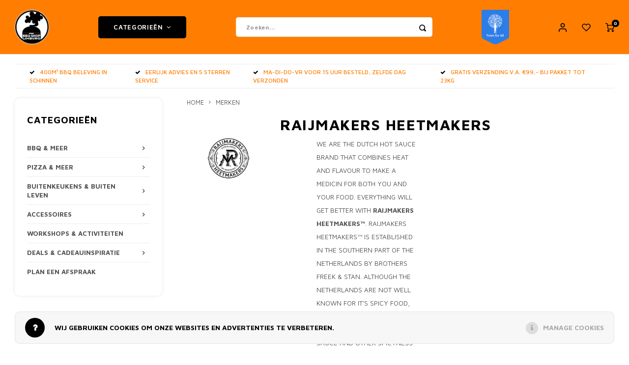

--- FILE ---
content_type: text/html;charset=utf-8
request_url: https://www.bbqshoplimburg.nl/brands/raijmakers-heetmakers/
body_size: 28242
content:
<!DOCTYPE html>
<html lang="nl">
	
  <head>
  <link rel="icon" href="https://cdn.webshopapp.com/shops/259875/themes/175158/v/2756252/assets/favicon.ico?20251118154127" type="image/x-icon">
    <meta name="facebook-domain-verification" content="rgavwl00rhxx37tlqteq9d9x4f3b8b" />
        
    <meta charset="utf-8"/>
<!-- [START] 'blocks/head.rain' -->
<!--

  (c) 2008-2026 Lightspeed Netherlands B.V.
  http://www.lightspeedhq.com
  Generated: 28-01-2026 @ 18:06:20

-->
<link rel="canonical" href="https://www.bbqshoplimburg.nl/brands/raijmakers-heetmakers/"/>
<link rel="alternate" href="https://www.bbqshoplimburg.nl/index.rss" type="application/rss+xml" title="Nieuwe producten"/>
<link href="https://cdn.webshopapp.com/assets/cookielaw.css?2025-02-20" rel="stylesheet" type="text/css"/>
<meta name="robots" content="noodp,noydir"/>
<meta name="google-site-verification" content="3AdJUEB8-m3Gypf-TXlQS7m7G--VtiyU83DmWuSADgA"/>
<meta name="google-site-verification" content="5hcA-g01G9ZUWWgYkA3PZ2suMJpAQPt0YckvKeaW3gk"/>
<meta property="og:url" content="https://www.bbqshoplimburg.nl/brands/raijmakers-heetmakers/?source=facebook"/>
<meta property="og:site_name" content="BBQ Shop Limburg"/>
<meta property="og:title" content="Raijmakers Heetmakers"/>
<meta property="og:description" content="We are the Dutch hot sauce brand that combines heat and flavour to make a medicin for both you and your food. Everything will get better with Raijmakers Heetma"/>
<script>
<script>(function(w,d,s,l,i){w[l]=w[l]||[];w[l].push({'gtm.start':
new Date().getTime(),event:'gtm.js'});var f=d.getElementsByTagName(s)[0],
j=d.createElement(s),dl=l!='dataLayer'?'&l='+l:'';j.async=true;j.src=
'https://www.googletagmanager.com/gtm.js?id='+i+dl;f.parentNode.insertBefore(j,f);
})(window,document,'script','dataLayer','GTM-NZSNNXF');</script>
</script>
<script>
<!-- Elfsight Popup | Vakantie -->
<script src="https://static.elfsight.com/platform/platform.js" async></script>
<div class="elfsight-app-025ed357-945d-4ad3-b090-d4fa9916ae4b" data-elfsight-app-lazy></div>
</script>
<!--[if lt IE 9]>
<script src="https://cdn.webshopapp.com/assets/html5shiv.js?2025-02-20"></script>
<![endif]-->
<!-- [END] 'blocks/head.rain' -->
    <title>Raijmakers Heetmakers - BBQ Shop Limburg</title>
    <meta name="description" content="We are the Dutch hot sauce brand that combines heat and flavour to make a medicin for both you and your food. Everything will get better with Raijmakers Heetma" />
    <meta name="keywords" content="Raijmakers, Heetmakers, BBQ, Barbecue, houtskool, briketten, pellets, watersmoker cabinet smoker, reversed flow, gravity fed, kamado, pellet grill, pellet smoker, keramische BBQ, BGE, Big Green Egg, Monolith, Masterbuilt, Gateway drum, Looftlighter" />
    <meta http-equiv="X-UA-Compatible" content="IE=edge,chrome=1">
    <meta name="viewport" content="width=device-width, initial-scale=1.0">
    <meta name="apple-mobile-web-app-capable" content="yes">
    <meta name="apple-mobile-web-app-status-bar-style" content="black">
    <meta property="fb:app_id" content="966242223397117"/>
    <meta name="viewport" content="width=device-width, initial-scale=1, maximum-scale=1, user-scalable=0"/>
    <meta name="apple-mobile-web-app-capable" content="yes">
    <meta name="HandheldFriendly" content="true" /> 
		<meta name="apple-mobile-web-app-title" content="BBQ Shop Limburg">
  	<meta property="og:image" content="https://cdn.webshopapp.com/shops/259875/themes/175158/v/1792252/assets/logo.png?20230811161938" />  
		<link rel="apple-touch-icon-precomposed" href="https://cdn.webshopapp.com/shops/259875/themes/175158/v/506512/assets/homescreen-icon.jpg?20210224104256"/>
  
      

    <link href='//fonts.googleapis.com/css?family=Maven%20Pro:400,300,500,600,700,800,900' rel='stylesheet' type='text/css'>
    <link href='//fonts.googleapis.com/css?family=Maven%20Pro:400,300,500,600,700,800,900' rel='stylesheet' type='text/css'>
    <link rel="stylesheet" href="https://cdn.webshopapp.com/shops/259875/themes/175158/assets/bootstrap.css?2026011520155620201222154603" />
    <link rel="stylesheet" href="https://cdn.webshopapp.com/shops/259875/themes/175158/assets/font-awesome-min.css?2026011520155620201222154603" />
  	  	<link href="https://cdn.webshopapp.com/shops/259875/themes/175158/assets/gibbon-icons.css?2026011520155620201222154603" rel="stylesheet">
    <link rel="stylesheet" href="https://cdn.webshopapp.com/shops/259875/themes/175158/assets/owl-carousel-min.css?2026011520155620201222154603" />  
    <link rel="stylesheet" href="https://cdn.webshopapp.com/shops/259875/themes/175158/assets/semantic.css?2026011520155620201222154603" />  
    <link rel="stylesheet" href="https://cdn.webshopapp.com/shops/259875/themes/175158/assets/jquery-fancybox-min.css?2026011520155620201222154603" /> 
    <link rel="stylesheet" href="https://cdn.webshopapp.com/shops/259875/themes/175158/assets/style.css?2026011520155620201222154603?903" /> 
    <link rel="stylesheet" href="https://cdn.webshopapp.com/shops/259875/themes/175158/assets/settings.css?2026011520155620201222154603" />  
    <link rel="stylesheet" href="https://cdn.webshopapp.com/assets/gui-2-0.css?2025-02-20" />
    <link rel="stylesheet" href="https://cdn.webshopapp.com/assets/gui-responsive-2-0.css?2025-02-20" />   
    <link rel="stylesheet" href="https://cdn.webshopapp.com/shops/259875/themes/175158/assets/custom.css?2026011520155620201222154603" />

    <script src="https://cdn.webshopapp.com/assets/jquery-1-9-1.js?2025-02-20"></script>
    <script src="https://cdn.webshopapp.com/assets/jquery-ui-1-10-1.js?2025-02-20"></script>
    
   
    <script src="https://cdn.webshopapp.com/shops/259875/themes/175158/assets/bootstrap.js?2026011520155620201222154603"></script>
    <script src="https://cdn.webshopapp.com/shops/259875/themes/175158/assets/owl-carousel-min.js?2026011520155620201222154603"></script>
    <script src="https://cdn.webshopapp.com/shops/259875/themes/175158/assets/semantic.js?2026011520155620201222154603"></script>
    <script src="https://cdn.webshopapp.com/shops/259875/themes/175158/assets/jquery-fancybox-min.js?2026011520155620201222154603"></script>
    <script src="https://cdn.webshopapp.com/shops/259875/themes/175158/assets/moment.js?2026011520155620201222154603"></script>  
    <script src="https://cdn.webshopapp.com/shops/259875/themes/175158/assets/js-cookie.js?2026011520155620201222154603"></script>
    <script src="https://cdn.webshopapp.com/shops/259875/themes/175158/assets/jquery-countdown-min.js?2026011520155620201222154603"></script>
  	<script src="https://cdn.webshopapp.com/shops/259875/themes/175158/assets/masonry.js?2026011520155620201222154603"></script>
    <script src="https://cdn.webshopapp.com/shops/259875/themes/175158/assets/global.js?2026011520155620201222154603?904"></script>
  	<script src="//cdnjs.cloudflare.com/ajax/libs/jqueryui-touch-punch/0.2.3/jquery.ui.touch-punch.min.js"></script>
  	<script src="https://apps.elfsight.com/p/platform.js" defer></script>
  	<script src="https://ajax.aspnetcdn.com/ajax/jquery.validate/1.9/jquery.validate.js"></script>
    
    <script src="https://cdn.webshopapp.com/shops/259875/themes/175158/assets/jcarousel.js?2026011520155620201222154603"></script>
    <script src="https://cdn.webshopapp.com/assets/gui.js?2025-02-20"></script>
    <script src="https://cdn.webshopapp.com/assets/gui-responsive-2-0.js?2025-02-20"></script>
  
  	<script src="https://apps.elfsight.com/p/platform.js" defer></script>

    
        
    
    <!--[if lt IE 9]>
    <link rel="stylesheet" href="https://cdn.webshopapp.com/shops/259875/themes/175158/assets/style-ie.css?2026011520155620201222154603" />
    <![endif]-->
  </head>  <body class=" no-mobile-bar"><div class="elfsight-app-dfa0ce37-87c7-43a2-aba4-b9be32898660"></div><script type="application/ld+json">
[
			{
    "@context": "http://schema.org",
    "@type": "BreadcrumbList",
    "itemListElement":
    [
      {
        "@type": "ListItem",
        "position": 1,
        "item": {
        	"@id": "https://www.bbqshoplimburg.nl/",
        	"name": "Home"
        }
      },
    	    	{
    		"@type": "ListItem",
     		"position": 2,
     		"item":	{
      		"@id": "https://www.bbqshoplimburg.nl/brands/",
      		"name": "Merken"
    		}
    	}    	    ]
  },
      
        
    {
  "@context": "http://schema.org",
  "@id": "https://www.bbqshoplimburg.nl/#Organization",
  "@type": "Organization",
  "url": "https://www.bbqshoplimburg.nl/", 
  "name": "BBQ Shop Limburg",
  "logo": "https://cdn.webshopapp.com/shops/259875/themes/175158/v/1792252/assets/logo.png?20230811161938",
  "telephone": "+31 85 77 35 25 9",
  "email": ""
  ,
  "aggregateRating": {
        "@type": "AggregateRating",
        "bestRating": "10",
        "worstRating": "1",
        "ratingValue": "4.8",
        "reviewCount": "",
        "url":"https://g.page/r/CaAxcf5sM7nCEAE/review"
    }
      }
  ]
</script><div class="cart-messages hidden"><ul></ul></div><div id="cart-popup" class="cart-popup mobile-popup" data-popup="cart"><div class="popup-inner"><div class="inner cart-wrap"><div class="table"><div class="title-small title-font">Winkelwagen</div><div class="general-content cart-content"></div><div class="empty-cart">
      	Geen producten gevonden...
      </div><div class="table-wrap"><form id="gui-form-cart" action="https://www.bbqshoplimburg.nl/cart/update/" method="post"><table></table></form></div><div class="shipping-discount hidden"><div class="discount-block"><form class="gui-form-discount" action="https://www.bbqshoplimburg.nl/cart/setDiscount/" method="post"><input class="standard-input" type="text" name="code" placeholder="Kortings-  / vouchercode"><a class="btn btn-small accent add-discount"  href="javascript:;"><i class="fa fa-plus"></i></a></form></div><a href="https://www.bbqshoplimburg.nl/cart/?shipping" class="btn accent btn-small hidden-xs">Verzendkosten berekenen</a></div></div><div class="totals-wrap"><div class="totals"><div class="title-small title-font hidden-xs"><span data-cart-items>0</span> artikelen</div><table><tr><td>Totaal excl. btw</td><td data-cart-total-excl>€0,00</td></tr><tr><td>BTW</td><td data-cart-total-vat>€0,00</td></tr><tr><td>Totaal</td><td data-cart-total-incl>€0,00</td></tr></table><div class="buttons"><a class="btn accent" href="https://www.bbqshoplimburg.nl/checkout/">Naar de kassa</a><a class="btn light hidden-xs" href="javascript:;" data-fancybox-close>Ga verder met winkelen</a></div></div><div class="payments hidden-xs"><a href="https://www.bbqshoplimburg.nl/service/payment-methods/" title="Betaalmethoden"><img src="https://cdn.webshopapp.com/shops/259875/themes/175158/assets/ideal.png?2026011520155620201222154603" alt="iDEAL" /></a><a href="https://www.bbqshoplimburg.nl/service/payment-methods/" title="Betaalmethoden"><img src="https://cdn.webshopapp.com/shops/259875/themes/175158/assets/mastercard.png?2026011520155620201222154603" alt="MasterCard" /></a><a href="https://www.bbqshoplimburg.nl/service/payment-methods/" title="Betaalmethoden"><img src="https://cdn.webshopapp.com/shops/259875/themes/175158/assets/visa.png?2026011520155620201222154603" alt="Visa" /></a><a href="https://www.bbqshoplimburg.nl/service/payment-methods/" title="Betaalmethoden"><img src="https://cdn.webshopapp.com/shops/259875/themes/175158/assets/mistercash.png?2026011520155620201222154603" alt="Bancontact" /></a><a href="https://www.bbqshoplimburg.nl/service/payment-methods/" title="Betaalmethoden"><img src="https://cdn.webshopapp.com/shops/259875/themes/175158/assets/directebanking.png?2026011520155620201222154603" alt="SOFORT Banking" /></a><a href="https://www.bbqshoplimburg.nl/service/payment-methods/" title="Betaalmethoden"><img src="https://cdn.webshopapp.com/shops/259875/themes/175158/assets/paysafecard.png?2026011520155620201222154603" alt="Paysafecard" /></a><a href="https://www.bbqshoplimburg.nl/service/payment-methods/" title="Betaalmethoden"><img src="https://cdn.webshopapp.com/shops/259875/themes/175158/assets/visaelectron.png?2026011520155620201222154603" alt="Visa Electron" /></a><a href="https://www.bbqshoplimburg.nl/service/payment-methods/" title="Betaalmethoden"><img src="https://cdn.webshopapp.com/shops/259875/themes/175158/assets/maestro.png?2026011520155620201222154603" alt="Maestro" /></a><a href="https://www.bbqshoplimburg.nl/service/payment-methods/" title="Betaalmethoden"><img src="https://cdn.webshopapp.com/shops/259875/themes/175158/assets/belfius.png?2026011520155620201222154603" alt="Belfius" /></a><a href="https://www.bbqshoplimburg.nl/service/payment-methods/" title="Betaalmethoden"><img src="https://cdn.webshopapp.com/shops/259875/themes/175158/assets/americanexpress.png?2026011520155620201222154603" alt="American Express" /></a><a href="https://www.bbqshoplimburg.nl/service/payment-methods/" title="Betaalmethoden"><img src="https://cdn.webshopapp.com/shops/259875/themes/175158/assets/kbc.png?2026011520155620201222154603" alt="KBC" /></a><a href="https://www.bbqshoplimburg.nl/service/payment-methods/" title="Betaalmethoden"><img src="https://cdn.webshopapp.com/shops/259875/themes/175158/assets/giropay.png?2026011520155620201222154603" alt="Giropay" /></a><a href="https://www.bbqshoplimburg.nl/service/payment-methods/" title="Betaalmethoden"><img src="https://cdn.webshopapp.com/shops/259875/themes/175158/assets/eps.png?2026011520155620201222154603" alt="EPS" /></a><a href="https://www.bbqshoplimburg.nl/service/payment-methods/" title="Betaalmethoden"><img src="https://cdn.webshopapp.com/shops/259875/themes/175158/assets/cartesbancaires.png?2026011520155620201222154603" alt="Cartes Bancaires" /></a><a href="https://www.bbqshoplimburg.nl/service/payment-methods/" title="Betaalmethoden"><img src="https://cdn.webshopapp.com/shops/259875/themes/175158/assets/klarnapaylater.png?2026011520155620201222154603" alt="Klarna." /></a></div></div></div></div><div class="close-popup"><div class="close-popup-inner"><a href="javascript:;" class="close-mobile-popup" data-fancybox-close>
        Sluiten
      </a></div></div></div><div id="login-popup" class="mobile-popup" data-popup="login"><div class="popup-inner"><div class="title-small title-font">Inloggen</div><form class="formLogin" id="formLogin" action="https://www.bbqshoplimburg.nl/account/loginPost/?return=https%3A%2F%2Fwww.bbqshoplimburg.nl%2Fbrands%2Fraijmakers-heetmakers%2F" method="post"><input type="hidden" name="key" value="975c8faf8f188e8eb9ca130f73f8bc6a" /><input type="hidden" name="type" value="login" /><input type="submit" hidden/><input type="text" name="email" id="formLoginEmail" value="" placeholder="E-mailadres" class="standard-input" /><input type="password" name="password" id="formLoginPassword" value="" placeholder="Wachtwoord" class="standard-input"/><div class="buttons"><a class="btn accent" href="#" onclick="$('#formLogin').submit(); return false;" title="Inloggen">Inloggen</a></div></form><div class="options"><a class="forgot-pw" href="https://www.bbqshoplimburg.nl/account/password/">Wachtwoord vergeten?</a><span class="or">of</span><a class="no-account" href="https://www.bbqshoplimburg.nl/account/register/">Nog geen account? Klik</a></div></div><div class="close-popup"><div class="close-popup-inner"><a href="javascript:;" class="close-mobile-popup" data-fancybox-close>
        Sluiten
      </a></div></div></div><div id="language-currency-popup" class="language-currency-popup mobile-popup"><div class="popup-inner"><div class="language-section"><div class="title-small title-font">Taal</div><div class="options-wrap"><div class="option active"><a href="https://www.bbqshoplimburg.nl/go/brand/4034527"><div class="inner"><div class="icon"><img src="https://cdn.webshopapp.com/shops/259875/themes/175158/assets/flag-nl.svg?2026011520155620201222154603" alt="flag-Nederlands"></div><div class="text">Nederlands</div></div></a></div></div></div><div class="close-popup"><div class="close-popup-inner"><a href="javascript:;" class="close-mobile-popup" data-fancybox-close>
          Sluiten
        </a></div></div></div></div><div class="mobile-menu mobile-popup" data-popup="menu"><div class="popup-inner"><div class="menu-wrap"><div class="breads">Hoofdmenu</div><div class="title-small title-font">Categorieën</div><div class="menu"><ul><li class=""><a class="normal-link" href="https://www.bbqshoplimburg.nl/bbq-meer/">BBQ &amp; MEER<span class="more-cats"><i class="fa fa-chevron-right"></i></span></a><div class="subs"><div class="breads">Hoofdmenu / bbq &amp; meer</div><div class="title-small title-font text-center subs-back"><i class="fa fa-chevron-left"></i>BBQ &amp; MEER</div><ul class=""><li class=""><a class="normal-link" href="https://www.bbqshoplimburg.nl/bbq-meer/bbq-kamado/">BBQ Kamado<span class="more-cats"><i class="fa fa-chevron-right"></i></span></a><div class="subs"><div class="breads">Hoofdmenu / bbq &amp; meer / bbq kamado</div><div class="title-small title-font text-center subs-back"><i class="fa fa-chevron-left"></i>BBQ Kamado</div><ul class=""><li class=""><a class="normal-link" href="https://www.bbqshoplimburg.nl/bbq-meer/bbq-kamado/alle-kamados/">Alle Kamado&#039;s</a></li><li class=""><a class="normal-link" href="https://www.bbqshoplimburg.nl/bbq-meer/bbq-kamado/big-green-egg/">Big Green Egg</a></li><li class=""><a class="normal-link" href="https://www.bbqshoplimburg.nl/bbq-meer/bbq-kamado/big-green-egg-accessoires/">Big Green Egg accessoires</a></li><li class=""><a class="normal-link" href="https://www.bbqshoplimburg.nl/bbq-meer/bbq-kamado/monolith-grill/">Monolith Grill</a></li><li class=""><a class="normal-link" href="https://www.bbqshoplimburg.nl/bbq-meer/bbq-kamado/monolith-accessoires/">Monolith Accessoires</a></li><li class=""><a class="normal-link" href="https://www.bbqshoplimburg.nl/bbq-meer/bbq-kamado/primo-ceramic-grills/">Primo - Ceramic grills</a></li><li class=""><a class="normal-link" href="https://www.bbqshoplimburg.nl/bbq-meer/bbq-kamado/primo-accessoires/">Primo accessoires</a></li><li class=""><a class="normal-link" href="https://www.bbqshoplimburg.nl/bbq-meer/bbq-kamado/kamado-bbq-onderhoud/">Kamado BBQ onderhoud</a></li></ul></div></li><li class=""><a class="normal-link" href="https://www.bbqshoplimburg.nl/bbq-meer/open-vuur/">Open vuur<span class="more-cats"><i class="fa fa-chevron-right"></i></span></a><div class="subs"><div class="breads">Hoofdmenu / bbq &amp; meer / bbq kamado / open vuur</div><div class="title-small title-font text-center subs-back"><i class="fa fa-chevron-left"></i>Open vuur</div><ul class=""><li class=""><a class="normal-link" href="https://www.bbqshoplimburg.nl/bbq-meer/open-vuur/zuid-afrikaanse-braai/">Zuid Afrikaanse Braai </a></li><li class=""><a class="normal-link" href="https://www.bbqshoplimburg.nl/bbq-meer/open-vuur/ofyr/">OFYR</a></li><li class=""><a class="normal-link" href="https://www.bbqshoplimburg.nl/bbq-meer/open-vuur/ofyr-meubilair/">OFYR - meubilair</a></li><li class=""><a class="normal-link" href="https://www.bbqshoplimburg.nl/bbq-meer/open-vuur/ofyr-accessoires/">Ofyr Accessoires</a></li><li class=""><a class="normal-link" href="https://www.bbqshoplimburg.nl/bbq-meer/open-vuur/vuurschalen-vuurkorven/">Vuurschalen &amp; vuurkorven</a></li><li class=""><a class="normal-link" href="https://www.bbqshoplimburg.nl/bbq-meer/open-vuur/tuinhaarden-tuinkachels/">Tuinhaarden &amp; tuinkachels</a></li><li class=""><a class="normal-link" href="https://www.bbqshoplimburg.nl/bbq-meer/open-vuur/parilla-en-asado-grills/">Parilla en asado grills</a></li></ul></div></li><li class=""><a class="normal-link" href="https://www.bbqshoplimburg.nl/bbq-meer/pelletsmokers/">Pelletsmokers<span class="more-cats"><i class="fa fa-chevron-right"></i></span></a><div class="subs"><div class="breads">Hoofdmenu / bbq &amp; meer / bbq kamado / open vuur / pelletsmokers</div><div class="title-small title-font text-center subs-back"><i class="fa fa-chevron-left"></i>Pelletsmokers</div><ul class=""><li class=""><a class="normal-link" href="https://www.bbqshoplimburg.nl/bbq-meer/pelletsmokers/pelletsmoker-accessoires/">Pelletsmoker accessoires</a></li></ul></div></li><li class=""><a class="normal-link" href="https://www.bbqshoplimburg.nl/bbq-meer/drumsmokers-7367192/">Drumsmokers</a></li><li class=""><a class="normal-link" href="https://www.bbqshoplimburg.nl/bbq-meer/overige-houtskool-bbqs/">Overige houtskool BBQ&#039;s<span class="more-cats"><i class="fa fa-chevron-right"></i></span></a><div class="subs"><div class="breads">Hoofdmenu / bbq &amp; meer / bbq kamado / open vuur / pelletsmokers / drumsmokers / overige houtskool bbq&#039;s</div><div class="title-small title-font text-center subs-back"><i class="fa fa-chevron-left"></i>Overige houtskool BBQ&#039;s</div><ul class=""><li class=""><a class="normal-link" href="https://www.bbqshoplimburg.nl/bbq-meer/overige-houtskool-bbqs/masterbuilt-gravity-series/">Masterbuilt gravity series</a></li><li class=""><a class="normal-link" href="https://www.bbqshoplimburg.nl/bbq-meer/overige-houtskool-bbqs/masterbuilt-accessoires/">Masterbuilt accessoires</a></li><li class=""><a class="normal-link" href="https://www.bbqshoplimburg.nl/bbq-meer/overige-houtskool-bbqs/char-griller-bbqs/">Char-Griller BBQ&#039;s</a></li><li class=""><a class="normal-link" href="https://www.bbqshoplimburg.nl/bbq-meer/overige-houtskool-bbqs/char-griller-accessoires/">Char-Griller Accessoires</a></li></ul></div></li></ul></div></li><li class=""><a class="normal-link" href="https://www.bbqshoplimburg.nl/pizza-meer/">Pizza &amp; meer<span class="more-cats"><i class="fa fa-chevron-right"></i></span></a><div class="subs"><div class="breads">Hoofdmenu / pizza &amp; meer</div><div class="title-small title-font text-center subs-back"><i class="fa fa-chevron-left"></i>Pizza &amp; meer</div><ul class=""><li class=""><a class="normal-link" href="https://www.bbqshoplimburg.nl/pizza-meer/gozney-pizza/">Gozney pizza</a></li><li class=""><a class="normal-link" href="https://www.bbqshoplimburg.nl/pizza-meer/vonken-pizza/">Vonken pizza</a></li><li class=""><a class="normal-link" href="https://www.bbqshoplimburg.nl/pizza-meer/witt-pizza/">Witt Pizza</a></li><li class=""><a class="normal-link" href="https://www.bbqshoplimburg.nl/pizza-meer/gimetal-premium-pizza-accessoires/">Gi.Metal premium pizza accessoires</a></li><li class=""><a class="normal-link" href="https://www.bbqshoplimburg.nl/pizza-meer/overige-pizza-ovens-accessoires/">Overige pizza ovens &amp; accessoires</a></li></ul></div></li><li class=""><a class="normal-link" href="https://www.bbqshoplimburg.nl/buitenkeukens-buiten-leven/">BUITENKEUKENS &amp; BUITEN LEVEN<span class="more-cats"><i class="fa fa-chevron-right"></i></span></a><div class="subs"><div class="breads">Hoofdmenu / buitenkeukens &amp; buiten leven</div><div class="title-small title-font text-center subs-back"><i class="fa fa-chevron-left"></i>BUITENKEUKENS &amp; BUITEN LEVEN</div><ul class=""><li class=""><a class="normal-link" href="https://www.bbqshoplimburg.nl/buitenkeukens-buiten-leven/buitenkeukens-en-bbq-tafels/">Buitenkeukens en BBQ tafels<span class="more-cats"><i class="fa fa-chevron-right"></i></span></a><div class="subs"><div class="breads">Hoofdmenu / buitenkeukens &amp; buiten leven / buitenkeukens en bbq tafels</div><div class="title-small title-font text-center subs-back"><i class="fa fa-chevron-left"></i>Buitenkeukens en BBQ tafels</div><ul class=""><li class=""><a class="normal-link" href="https://www.bbqshoplimburg.nl/buitenkeukens-buiten-leven/buitenkeukens-en-bbq-tafels/roostr-rubix-modulaire-buitenkeukens/">Roostr - Rubix modulaire buitenkeukens </a></li><li class=""><a class="normal-link" href="https://www.bbqshoplimburg.nl/buitenkeukens-buiten-leven/buitenkeukens-en-bbq-tafels/ofyr-buitenkeukens-meubels/">OFYR BUITENKEUKENS &amp; MEUBELS</a></li><li class=""><a class="normal-link" href="https://www.bbqshoplimburg.nl/buitenkeukens-buiten-leven/buitenkeukens-en-bbq-tafels/fraaii-bbq-tafels-buitenkeukens/">Fraaii BBQ Tafels &amp; buitenkeukens</a></li><li class=""><a class="normal-link" href="https://www.bbqshoplimburg.nl/buitenkeukens-buiten-leven/buitenkeukens-en-bbq-tafels/big-green-egg-modular-workspace-systeem/">Big Green Egg Modular workspace systeem</a></li></ul></div></li><li class=""><a class="normal-link" href="https://www.bbqshoplimburg.nl/buitenkeukens-buiten-leven/tuin-accessoires-en-tuinmeubels/">Tuin accessoires en tuinmeubels</a></li></ul></div></li><li class=""><a class="normal-link" href="https://www.bbqshoplimburg.nl/accessoires/">Accessoires<span class="more-cats"><i class="fa fa-chevron-right"></i></span></a><div class="subs"><div class="breads">Hoofdmenu / accessoires</div><div class="title-small title-font text-center subs-back"><i class="fa fa-chevron-left"></i>Accessoires</div><ul class=""><li class=""><a class="normal-link" href="https://www.bbqshoplimburg.nl/accessoires/brandstoffen-rookhout/">Brandstoffen &amp; rookhout<span class="more-cats"><i class="fa fa-chevron-right"></i></span></a><div class="subs"><div class="breads">Hoofdmenu / accessoires / brandstoffen &amp; rookhout</div><div class="title-small title-font text-center subs-back"><i class="fa fa-chevron-left"></i>Brandstoffen &amp; rookhout</div><ul class=""><li class=""><a class="normal-link" href="https://www.bbqshoplimburg.nl/accessoires/brandstoffen-rookhout/houtskool/">Houtskool</a></li><li class=""><a class="normal-link" href="https://www.bbqshoplimburg.nl/accessoires/brandstoffen-rookhout/briketten/">Briketten</a></li><li class=""><a class="normal-link" href="https://www.bbqshoplimburg.nl/accessoires/brandstoffen-rookhout/rookhout/">Rookhout</a></li><li class=""><a class="normal-link" href="https://www.bbqshoplimburg.nl/accessoires/brandstoffen-rookhout/aanmaak-materiaal/">Aanmaak materiaal</a></li><li class=""><a class="normal-link" href="https://www.bbqshoplimburg.nl/accessoires/brandstoffen-rookhout/bbq-pellets/">BBQ Pellets</a></li><li class=""><a class="normal-link" href="https://www.bbqshoplimburg.nl/accessoires/brandstoffen-rookhout/brandhout-haardhout/">Brandhout - haardhout</a></li></ul></div></li><li class=""><a class="normal-link" href="https://www.bbqshoplimburg.nl/accessoires/food-drinks/">FOOD &amp; DRINKS<span class="more-cats"><i class="fa fa-chevron-right"></i></span></a><div class="subs"><div class="breads">Hoofdmenu / accessoires / brandstoffen &amp; rookhout / food &amp; drinks</div><div class="title-small title-font text-center subs-back"><i class="fa fa-chevron-left"></i>FOOD &amp; DRINKS</div><ul class=""><li class=""><a class="normal-link" href="https://www.bbqshoplimburg.nl/accessoires/food-drinks/pizza-food/">Pizza Food</a></li><li class=""><a class="normal-link" href="https://www.bbqshoplimburg.nl/accessoires/food-drinks/drinks-bbq-booze/">DRINKS -  BBQ BOOZE</a></li><li class=""><a class="normal-link" href="https://www.bbqshoplimburg.nl/accessoires/food-drinks/rubs-kruiden-specerijen/">Rubs, kruiden &amp; specerijen</a></li><li class=""><a class="normal-link" href="https://www.bbqshoplimburg.nl/accessoires/food-drinks/sauzen-mobs/">Sauzen &amp; mobs</a></li><li class=""><a class="normal-link" href="https://www.bbqshoplimburg.nl/accessoires/food-drinks/hotsauces/">Hotsauces</a></li><li class=""><a class="normal-link" href="https://www.bbqshoplimburg.nl/accessoires/food-drinks/injectie-brine/">Injectie &amp; brine</a></li><li class=""><a class="normal-link" href="https://www.bbqshoplimburg.nl/accessoires/food-drinks/premium-vlees/">Premium vlees</a></li><li class=""><a class="normal-link" href="https://www.bbqshoplimburg.nl/accessoires/food-drinks/fun-candy/">Fun &amp; candy</a></li><li class=""><a class="normal-link" href="https://www.bbqshoplimburg.nl/accessoires/food-drinks/pickles-zoet-zuur/">Pickles - zoet &amp; zuur</a></li><li class=""><a class="normal-link" href="https://www.bbqshoplimburg.nl/accessoires/food-drinks/empanadas/">EMPANADA&#039;S</a></li></ul></div></li><li class=""><a class="normal-link" href="https://www.bbqshoplimburg.nl/accessoires/bbq-accessoires/">BBQ Accessoires<span class="more-cats"><i class="fa fa-chevron-right"></i></span></a><div class="subs"><div class="breads">Hoofdmenu / accessoires / brandstoffen &amp; rookhout / food &amp; drinks / bbq accessoires</div><div class="title-small title-font text-center subs-back"><i class="fa fa-chevron-left"></i>BBQ Accessoires</div><ul class=""><li class=""><a class="normal-link" href="https://www.bbqshoplimburg.nl/accessoires/bbq-accessoires/bbq-aanstekers/">BBQ Aanstekers</a></li><li class=""><a class="normal-link" href="https://www.bbqshoplimburg.nl/accessoires/bbq-accessoires/bbq-onderdelen/">BBQ onderdelen</a></li><li class=""><a class="normal-link" href="https://www.bbqshoplimburg.nl/accessoires/bbq-accessoires/thermometers-controllers/">Thermometers &amp; controllers</a></li><li class=""><a class="normal-link" href="https://www.bbqshoplimburg.nl/accessoires/bbq-accessoires/tools-enzo/">Tools enzo</a></li><li class=""><a class="normal-link" href="https://www.bbqshoplimburg.nl/accessoires/bbq-accessoires/bbq-roosters/">BBQ roosters</a></li><li class=""><a class="normal-link" href="https://www.bbqshoplimburg.nl/accessoires/bbq-accessoires/gadgets/">Gadgets</a></li><li class=""><a class="normal-link" href="https://www.bbqshoplimburg.nl/accessoires/bbq-accessoires/bbq-disposables-wegwerp/">BBQ Disposables - wegwerp</a></li><li class=""><a class="normal-link" href="https://www.bbqshoplimburg.nl/accessoires/bbq-accessoires/afdekhoezen-covers/">Afdekhoezen - covers</a></li><li class=""><a class="normal-link" href="https://www.bbqshoplimburg.nl/accessoires/bbq-accessoires/rotisserie-spit-accessoires/">Rotisserie &amp; spit + accessoires</a></li></ul></div></li><li class=""><a class="normal-link" href="https://www.bbqshoplimburg.nl/accessoires/cookware-kampvuur-koken/">Cookware &amp; kampvuur koken<span class="more-cats"><i class="fa fa-chevron-right"></i></span></a><div class="subs"><div class="breads">Hoofdmenu / accessoires / brandstoffen &amp; rookhout / food &amp; drinks / bbq accessoires / cookware &amp; kampvuur koken</div><div class="title-small title-font text-center subs-back"><i class="fa fa-chevron-left"></i>Cookware &amp; kampvuur koken</div><ul class=""><li class=""><a class="normal-link" href="https://www.bbqshoplimburg.nl/accessoires/cookware-kampvuur-koken/ronneby-bruk-koekenpannen/">Ronneby Bruk Koekenpannen</a></li><li class=""><a class="normal-link" href="https://www.bbqshoplimburg.nl/accessoires/cookware-kampvuur-koken/dutch-oven-met-pootjes/">Dutch Oven - Met pootjes</a></li><li class=""><a class="normal-link" href="https://www.bbqshoplimburg.nl/accessoires/cookware-kampvuur-koken/dutch-oven-zonder-pootjes/">Dutch Oven - zonder pootjes</a></li><li class=""><a class="normal-link" href="https://www.bbqshoplimburg.nl/accessoires/cookware-kampvuur-koken/skillets/">Skillets</a></li><li class=""><a class="normal-link" href="https://www.bbqshoplimburg.nl/accessoires/cookware-kampvuur-koken/gietijzer-accessoires/">Gietijzer accessoires</a></li><li class=""><a class="normal-link" href="https://www.bbqshoplimburg.nl/accessoires/cookware-kampvuur-koken/gietijzeren-roosters-platen-multi-level/">Gietijzeren roosters &amp; platen (multi-level)</a></li><li class=""><a class="normal-link" href="https://www.bbqshoplimburg.nl/accessoires/cookware-kampvuur-koken/lampen/">LAMPEN</a></li><li class=""><a class="normal-link" href="https://www.bbqshoplimburg.nl/accessoires/cookware-kampvuur-koken/pannen-overige/">Pannen &amp; overige</a></li></ul></div></li><li class=""><a class="normal-link" href="https://www.bbqshoplimburg.nl/accessoires/gear-gadgets/">Gear &amp; gadgets<span class="more-cats"><i class="fa fa-chevron-right"></i></span></a><div class="subs"><div class="breads">Hoofdmenu / accessoires / brandstoffen &amp; rookhout / food &amp; drinks / bbq accessoires / cookware &amp; kampvuur koken / gear &amp; gadgets</div><div class="title-small title-font text-center subs-back"><i class="fa fa-chevron-left"></i>Gear &amp; gadgets</div><ul class=""><li class=""><a class="normal-link" href="https://www.bbqshoplimburg.nl/accessoires/gear-gadgets/yeti-shop/">Yeti shop</a></li><li class=""><a class="normal-link" href="https://www.bbqshoplimburg.nl/accessoires/gear-gadgets/boeken/">Boeken</a></li><li class=""><a class="normal-link" href="https://www.bbqshoplimburg.nl/accessoires/gear-gadgets/schorten-leer-demin/">Schorten - Leer &amp; Demin</a></li><li class=""><a class="normal-link" href="https://www.bbqshoplimburg.nl/accessoires/gear-gadgets/messen-messen-accessoires/">Messen &amp; messen accessoires</a></li><li class=""><a class="normal-link" href="https://www.bbqshoplimburg.nl/accessoires/gear-gadgets/mancave-goods/">Mancave goods</a></li><li class=""><a class="normal-link" href="https://www.bbqshoplimburg.nl/accessoires/gear-gadgets/bbq-handschoenen/">BBQ Handschoenen</a></li><li class=""><a class="normal-link" href="https://www.bbqshoplimburg.nl/accessoires/gear-gadgets/kleding/">Kleding</a></li></ul></div></li></ul></div></li><li class=""><a class="normal-link" href="https://www.bbqshoplimburg.nl/workshops-activiteiten/">Workshops &amp; Activiteiten</a></li><li class=""><a class="normal-link" href="https://www.bbqshoplimburg.nl/deals-cadeauinspiratie/">Deals &amp; Cadeauinspiratie<span class="more-cats"><i class="fa fa-chevron-right"></i></span></a><div class="subs"><div class="breads">Hoofdmenu / deals &amp; cadeauinspiratie</div><div class="title-small title-font text-center subs-back"><i class="fa fa-chevron-left"></i>Deals &amp; Cadeauinspiratie</div><ul class=""><li class=""><a class="normal-link" href="https://www.bbqshoplimburg.nl/deals-cadeauinspiratie/deals/">Deals<span class="more-cats"><i class="fa fa-chevron-right"></i></span></a><div class="subs"><div class="breads">Hoofdmenu / deals &amp; cadeauinspiratie / deals</div><div class="title-small title-font text-center subs-back"><i class="fa fa-chevron-left"></i>Deals</div><ul class=""><li class=""><a class="normal-link" href="https://www.bbqshoplimburg.nl/deals-cadeauinspiratie/deals/opopruiming-40/">OP=OPruiming 40%</a></li><li class=""><a class="normal-link" href="https://www.bbqshoplimburg.nl/deals-cadeauinspiratie/deals/gozney-classic-dome-accessoires-met-30-korting/">Gozney Classic dome accessoires met 30% korting</a></li><li class=""><a class="normal-link" href="https://www.bbqshoplimburg.nl/deals-cadeauinspiratie/deals/2e-kans-showroom-modellen/">2e Kans &amp; showroom modellen</a></li></ul></div></li><li class=""><a class="normal-link" href="https://www.bbqshoplimburg.nl/deals-cadeauinspiratie/cadeautips/">CADEAUTIPS</a></li></ul></div></li><li class=""><a class="normal-link" href="https://www.bbqshoplimburg.nl/plan-een-afspraak/">Plan een afspraak</a></li><li class=""><a href="https://showroom-bbqshoplimburg.nl/">Showroom</a></li></ul><ul><li class="highlight hidden-sm"><a class="open-mobile-slide" data-popup="login" href="javascript:;">Inloggen</a></li></ul></div></div></div><div class="close-popup dark"><div class="close-popup-inner"><a href="javascript:;" class="close-mobile-popup" data-fancybox-close>
        Sluiten
      </a></div></div></div><header id="header" class="with-large-logo"><div class="main-header"><div class="container"><div class="inner"><div class="mob-icons visible-xs"><ul><li><a class="open-mobile-slide" data-popup="menu" data-main-link href="javascript:;"><i class="sm sm-bars"></i></a></li><li><a class="open-mobile-slide" data-popup="login" data-main-link href="javascript:;"><i class="sm sm-user"></i></a></li></ul></div><div class="logo large-logo align-middle"><a href="https://www.bbqshoplimburg.nl/"><img src="https://cdn.webshopapp.com/shops/259875/themes/175158/v/1792252/assets/logo.png?20230811161938" alt="BBQ Shop Limburg"></a></div><div class="mob-icons second visible-xs"><ul><li><a class="open-mobile-slide" data-popup="search" data-main-link href="javascript:;"><i class="sm sm-search"></i></a></li><li><a  href="https://www.bbqshoplimburg.nl/cart/"><span class="icon-wrap"><i class="sm sm-cart"></i><div class="items" data-cart-items>0</div></span></a></li></ul></div><div class="vertical-menu-wrap hidden-xs hidden-md hidden-lg"><div class="btn-wrap"><a class="btn accent vertical-menu-btn open-mobile-slide" data-popup="menu" data-main-link href="javascript:;">Categorieën<i class="fa fa-angle-down"></i></a></div></div><div class="vertical-menu-wrap hidden-xs hidden-sm  "><div class="btn-wrap"><a class="btn accent vertical-menu-btn open-vertical-menu">Categorieën<i class="fa fa-angle-down"></i></a><div class="vertical-menu"><ul><li class=""><a class="" href="https://www.bbqshoplimburg.nl/bbq-meer/"><div class="category-wrap"><img src="https://cdn.webshopapp.com/shops/259875/files/382295976/100x100x1/bbq-meer.jpg" alt="BBQ &amp; MEER">
                                            BBQ &amp; MEER
                    </div><i class="fa fa-chevron-right arrow-right"></i></a><div class="subs"><ul><li class="subs-title"><a class="" href="https://www.bbqshoplimburg.nl/bbq-meer/">BBQ &amp; MEER</a></li><li class=""><a class="" href="https://www.bbqshoplimburg.nl/bbq-meer/bbq-kamado/"><div>
                            BBQ Kamado
                          </div><i class="fa fa-chevron-right arrow-right"></i></a><div class="subs"><ul><li class="subs-title"><a class="" href="https://www.bbqshoplimburg.nl/bbq-meer/bbq-kamado/">BBQ Kamado</a></li><li class=""><a class="" href="https://www.bbqshoplimburg.nl/bbq-meer/bbq-kamado/alle-kamados/"><div>
                                  Alle Kamado&#039;s
                                </div></a></li><li class=""><a class="" href="https://www.bbqshoplimburg.nl/bbq-meer/bbq-kamado/big-green-egg/"><div>
                                  Big Green Egg
                                </div></a></li><li class=""><a class="" href="https://www.bbqshoplimburg.nl/bbq-meer/bbq-kamado/big-green-egg-accessoires/"><div>
                                  Big Green Egg accessoires
                                </div></a></li><li class=""><a class="" href="https://www.bbqshoplimburg.nl/bbq-meer/bbq-kamado/monolith-grill/"><div>
                                  Monolith Grill
                                </div></a></li><li class=""><a class="" href="https://www.bbqshoplimburg.nl/bbq-meer/bbq-kamado/monolith-accessoires/"><div>
                                  Monolith Accessoires
                                </div></a></li><li class=""><a class="" href="https://www.bbqshoplimburg.nl/bbq-meer/bbq-kamado/primo-ceramic-grills/"><div>
                                  Primo - Ceramic grills
                                </div></a></li><li class=""><a class="" href="https://www.bbqshoplimburg.nl/bbq-meer/bbq-kamado/primo-accessoires/"><div>
                                  Primo accessoires
                                </div></a></li><li class=""><a class="" href="https://www.bbqshoplimburg.nl/bbq-meer/bbq-kamado/kamado-bbq-onderhoud/"><div>
                                  Kamado BBQ onderhoud
                                </div></a></li></ul></div></li><li class=""><a class="" href="https://www.bbqshoplimburg.nl/bbq-meer/open-vuur/"><div>
                            Open vuur
                          </div><i class="fa fa-chevron-right arrow-right"></i></a><div class="subs"><ul><li class="subs-title"><a class="" href="https://www.bbqshoplimburg.nl/bbq-meer/open-vuur/">Open vuur</a></li><li class=""><a class="" href="https://www.bbqshoplimburg.nl/bbq-meer/open-vuur/zuid-afrikaanse-braai/"><div>
                                  Zuid Afrikaanse Braai 
                                </div><i class="fa fa-chevron-right arrow-right"></i></a></li><li class=""><a class="" href="https://www.bbqshoplimburg.nl/bbq-meer/open-vuur/ofyr/"><div>
                                  OFYR
                                </div></a></li><li class=""><a class="" href="https://www.bbqshoplimburg.nl/bbq-meer/open-vuur/ofyr-meubilair/"><div>
                                  OFYR - meubilair
                                </div></a></li><li class=""><a class="" href="https://www.bbqshoplimburg.nl/bbq-meer/open-vuur/ofyr-accessoires/"><div>
                                  Ofyr Accessoires
                                </div></a></li><li class=""><a class="" href="https://www.bbqshoplimburg.nl/bbq-meer/open-vuur/vuurschalen-vuurkorven/"><div>
                                  Vuurschalen &amp; vuurkorven
                                </div></a></li><li class=""><a class="" href="https://www.bbqshoplimburg.nl/bbq-meer/open-vuur/tuinhaarden-tuinkachels/"><div>
                                  Tuinhaarden &amp; tuinkachels
                                </div></a></li><li class=""><a class="" href="https://www.bbqshoplimburg.nl/bbq-meer/open-vuur/parilla-en-asado-grills/"><div>
                                  Parilla en asado grills
                                </div></a></li></ul></div></li><li class=""><a class="" href="https://www.bbqshoplimburg.nl/bbq-meer/pelletsmokers/"><div>
                            Pelletsmokers
                          </div><i class="fa fa-chevron-right arrow-right"></i></a><div class="subs"><ul><li class="subs-title"><a class="" href="https://www.bbqshoplimburg.nl/bbq-meer/pelletsmokers/">Pelletsmokers</a></li><li class=""><a class="" href="https://www.bbqshoplimburg.nl/bbq-meer/pelletsmokers/pelletsmoker-accessoires/"><div>
                                  Pelletsmoker accessoires
                                </div></a></li></ul></div></li><li class=""><a class="" href="https://www.bbqshoplimburg.nl/bbq-meer/drumsmokers-7367192/"><div>
                            Drumsmokers
                          </div></a></li><li class=""><a class="" href="https://www.bbqshoplimburg.nl/bbq-meer/overige-houtskool-bbqs/"><div>
                            Overige houtskool BBQ&#039;s
                          </div><i class="fa fa-chevron-right arrow-right"></i></a><div class="subs"><ul><li class="subs-title"><a class="" href="https://www.bbqshoplimburg.nl/bbq-meer/overige-houtskool-bbqs/">Overige houtskool BBQ&#039;s</a></li><li class=""><a class="" href="https://www.bbqshoplimburg.nl/bbq-meer/overige-houtskool-bbqs/masterbuilt-gravity-series/"><div>
                                  Masterbuilt gravity series
                                </div></a></li><li class=""><a class="" href="https://www.bbqshoplimburg.nl/bbq-meer/overige-houtskool-bbqs/masterbuilt-accessoires/"><div>
                                  Masterbuilt accessoires
                                </div></a></li><li class=""><a class="" href="https://www.bbqshoplimburg.nl/bbq-meer/overige-houtskool-bbqs/char-griller-bbqs/"><div>
                                  Char-Griller BBQ&#039;s
                                </div></a></li><li class=""><a class="" href="https://www.bbqshoplimburg.nl/bbq-meer/overige-houtskool-bbqs/char-griller-accessoires/"><div>
                                  Char-Griller Accessoires
                                </div></a></li></ul></div></li></ul></div></li><li class=""><a class="" href="https://www.bbqshoplimburg.nl/pizza-meer/"><div class="category-wrap"><img src="https://cdn.webshopapp.com/shops/259875/files/472009192/100x100x1/pizza-meer.jpg" alt="Pizza &amp; meer">
                                            Pizza &amp; meer
                    </div><i class="fa fa-chevron-right arrow-right"></i></a><div class="subs"><ul><li class="subs-title"><a class="" href="https://www.bbqshoplimburg.nl/pizza-meer/">Pizza &amp; meer</a></li><li class=""><a class="" href="https://www.bbqshoplimburg.nl/pizza-meer/gozney-pizza/"><div>
                            Gozney pizza
                          </div></a></li><li class=""><a class="" href="https://www.bbqshoplimburg.nl/pizza-meer/vonken-pizza/"><div>
                            Vonken pizza
                          </div></a></li><li class=""><a class="" href="https://www.bbqshoplimburg.nl/pizza-meer/witt-pizza/"><div>
                            Witt Pizza
                          </div></a></li><li class=""><a class="" href="https://www.bbqshoplimburg.nl/pizza-meer/gimetal-premium-pizza-accessoires/"><div>
                            Gi.Metal premium pizza accessoires
                          </div></a></li><li class=""><a class="" href="https://www.bbqshoplimburg.nl/pizza-meer/overige-pizza-ovens-accessoires/"><div>
                            Overige pizza ovens &amp; accessoires
                          </div></a></li></ul></div></li><li class=""><a class="" href="https://www.bbqshoplimburg.nl/buitenkeukens-buiten-leven/"><div class="category-wrap"><img src="https://cdn.webshopapp.com/shops/259875/files/387658750/100x100x1/buitenkeukens-buiten-leven.jpg" alt="BUITENKEUKENS &amp; BUITEN LEVEN">
                                            BUITENKEUKENS &amp; BUITEN LEVEN
                    </div><i class="fa fa-chevron-right arrow-right"></i></a><div class="subs"><ul><li class="subs-title"><a class="" href="https://www.bbqshoplimburg.nl/buitenkeukens-buiten-leven/">BUITENKEUKENS &amp; BUITEN LEVEN</a></li><li class=""><a class="" href="https://www.bbqshoplimburg.nl/buitenkeukens-buiten-leven/buitenkeukens-en-bbq-tafels/"><div>
                            Buitenkeukens en BBQ tafels
                          </div><i class="fa fa-chevron-right arrow-right"></i></a><div class="subs"><ul><li class="subs-title"><a class="" href="https://www.bbqshoplimburg.nl/buitenkeukens-buiten-leven/buitenkeukens-en-bbq-tafels/">Buitenkeukens en BBQ tafels</a></li><li class=""><a class="" href="https://www.bbqshoplimburg.nl/buitenkeukens-buiten-leven/buitenkeukens-en-bbq-tafels/roostr-rubix-modulaire-buitenkeukens/"><div>
                                  Roostr - Rubix modulaire buitenkeukens 
                                </div></a></li><li class=""><a class="" href="https://www.bbqshoplimburg.nl/buitenkeukens-buiten-leven/buitenkeukens-en-bbq-tafels/ofyr-buitenkeukens-meubels/"><div>
                                  OFYR BUITENKEUKENS &amp; MEUBELS
                                </div></a></li><li class=""><a class="" href="https://www.bbqshoplimburg.nl/buitenkeukens-buiten-leven/buitenkeukens-en-bbq-tafels/fraaii-bbq-tafels-buitenkeukens/"><div>
                                  Fraaii BBQ Tafels &amp; buitenkeukens
                                </div></a></li><li class=""><a class="" href="https://www.bbqshoplimburg.nl/buitenkeukens-buiten-leven/buitenkeukens-en-bbq-tafels/big-green-egg-modular-workspace-systeem/"><div>
                                  Big Green Egg Modular workspace systeem
                                </div></a></li></ul></div></li><li class=""><a class="" href="https://www.bbqshoplimburg.nl/buitenkeukens-buiten-leven/tuin-accessoires-en-tuinmeubels/"><div>
                            Tuin accessoires en tuinmeubels
                          </div></a></li></ul></div></li><li class=""><a class="" href="https://www.bbqshoplimburg.nl/accessoires/"><div class="category-wrap"><img src="https://cdn.webshopapp.com/shops/259875/files/472489779/100x100x1/accessoires.jpg" alt="Accessoires">
                                            Accessoires
                    </div><i class="fa fa-chevron-right arrow-right"></i></a><div class="subs"><ul><li class="subs-title"><a class="" href="https://www.bbqshoplimburg.nl/accessoires/">Accessoires</a></li><li class=""><a class="" href="https://www.bbqshoplimburg.nl/accessoires/brandstoffen-rookhout/"><div>
                            Brandstoffen &amp; rookhout
                          </div><i class="fa fa-chevron-right arrow-right"></i></a><div class="subs"><ul><li class="subs-title"><a class="" href="https://www.bbqshoplimburg.nl/accessoires/brandstoffen-rookhout/">Brandstoffen &amp; rookhout</a></li><li class=""><a class="" href="https://www.bbqshoplimburg.nl/accessoires/brandstoffen-rookhout/houtskool/"><div>
                                  Houtskool
                                </div></a></li><li class=""><a class="" href="https://www.bbqshoplimburg.nl/accessoires/brandstoffen-rookhout/briketten/"><div>
                                  Briketten
                                </div></a></li><li class=""><a class="" href="https://www.bbqshoplimburg.nl/accessoires/brandstoffen-rookhout/rookhout/"><div>
                                  Rookhout
                                </div></a></li><li class=""><a class="" href="https://www.bbqshoplimburg.nl/accessoires/brandstoffen-rookhout/aanmaak-materiaal/"><div>
                                  Aanmaak materiaal
                                </div></a></li><li class=""><a class="" href="https://www.bbqshoplimburg.nl/accessoires/brandstoffen-rookhout/bbq-pellets/"><div>
                                  BBQ Pellets
                                </div></a></li><li class=""><a class="" href="https://www.bbqshoplimburg.nl/accessoires/brandstoffen-rookhout/brandhout-haardhout/"><div>
                                  Brandhout - haardhout
                                </div></a></li></ul></div></li><li class=""><a class="" href="https://www.bbqshoplimburg.nl/accessoires/food-drinks/"><div>
                            FOOD &amp; DRINKS
                          </div><i class="fa fa-chevron-right arrow-right"></i></a><div class="subs"><ul><li class="subs-title"><a class="" href="https://www.bbqshoplimburg.nl/accessoires/food-drinks/">FOOD &amp; DRINKS</a></li><li class=""><a class="" href="https://www.bbqshoplimburg.nl/accessoires/food-drinks/pizza-food/"><div>
                                  Pizza Food
                                </div></a></li><li class=""><a class="" href="https://www.bbqshoplimburg.nl/accessoires/food-drinks/drinks-bbq-booze/"><div>
                                  DRINKS -  BBQ BOOZE
                                </div><i class="fa fa-chevron-right arrow-right"></i></a></li><li class=""><a class="" href="https://www.bbqshoplimburg.nl/accessoires/food-drinks/rubs-kruiden-specerijen/"><div>
                                  Rubs, kruiden &amp; specerijen
                                </div></a></li><li class=""><a class="" href="https://www.bbqshoplimburg.nl/accessoires/food-drinks/sauzen-mobs/"><div>
                                  Sauzen &amp; mobs
                                </div></a></li><li class=""><a class="" href="https://www.bbqshoplimburg.nl/accessoires/food-drinks/hotsauces/"><div>
                                  Hotsauces
                                </div></a></li><li class=""><a class="" href="https://www.bbqshoplimburg.nl/accessoires/food-drinks/injectie-brine/"><div>
                                  Injectie &amp; brine
                                </div></a></li><li class=""><a class="" href="https://www.bbqshoplimburg.nl/accessoires/food-drinks/premium-vlees/"><div>
                                  Premium vlees
                                </div></a></li><li class=""><a class="" href="https://www.bbqshoplimburg.nl/accessoires/food-drinks/fun-candy/"><div>
                                  Fun &amp; candy
                                </div></a></li><li class=""><a class="" href="https://www.bbqshoplimburg.nl/accessoires/food-drinks/pickles-zoet-zuur/"><div>
                                  Pickles - zoet &amp; zuur
                                </div></a></li><li class=""><a class="" href="https://www.bbqshoplimburg.nl/accessoires/food-drinks/empanadas/"><div>
                                  EMPANADA&#039;S
                                </div></a></li></ul></div></li><li class=""><a class="" href="https://www.bbqshoplimburg.nl/accessoires/bbq-accessoires/"><div>
                            BBQ Accessoires
                          </div><i class="fa fa-chevron-right arrow-right"></i></a><div class="subs"><ul><li class="subs-title"><a class="" href="https://www.bbqshoplimburg.nl/accessoires/bbq-accessoires/">BBQ Accessoires</a></li><li class=""><a class="" href="https://www.bbqshoplimburg.nl/accessoires/bbq-accessoires/bbq-aanstekers/"><div>
                                  BBQ Aanstekers
                                </div></a></li><li class=""><a class="" href="https://www.bbqshoplimburg.nl/accessoires/bbq-accessoires/bbq-onderdelen/"><div>
                                  BBQ onderdelen
                                </div></a></li><li class=""><a class="" href="https://www.bbqshoplimburg.nl/accessoires/bbq-accessoires/thermometers-controllers/"><div>
                                  Thermometers &amp; controllers
                                </div></a></li><li class=""><a class="" href="https://www.bbqshoplimburg.nl/accessoires/bbq-accessoires/tools-enzo/"><div>
                                  Tools enzo
                                </div></a></li><li class=""><a class="" href="https://www.bbqshoplimburg.nl/accessoires/bbq-accessoires/bbq-roosters/"><div>
                                  BBQ roosters
                                </div></a></li><li class=""><a class="" href="https://www.bbqshoplimburg.nl/accessoires/bbq-accessoires/gadgets/"><div>
                                  Gadgets
                                </div></a></li><li class=""><a class="" href="https://www.bbqshoplimburg.nl/accessoires/bbq-accessoires/bbq-disposables-wegwerp/"><div>
                                  BBQ Disposables - wegwerp
                                </div></a></li><li class=""><a class="" href="https://www.bbqshoplimburg.nl/accessoires/bbq-accessoires/afdekhoezen-covers/"><div>
                                  Afdekhoezen - covers
                                </div></a></li><li class=""><a class="" href="https://www.bbqshoplimburg.nl/accessoires/bbq-accessoires/rotisserie-spit-accessoires/"><div>
                                  Rotisserie &amp; spit + accessoires
                                </div></a></li></ul></div></li><li class=""><a class="" href="https://www.bbqshoplimburg.nl/accessoires/cookware-kampvuur-koken/"><div>
                            Cookware &amp; kampvuur koken
                          </div><i class="fa fa-chevron-right arrow-right"></i></a><div class="subs"><ul><li class="subs-title"><a class="" href="https://www.bbqshoplimburg.nl/accessoires/cookware-kampvuur-koken/">Cookware &amp; kampvuur koken</a></li><li class=""><a class="" href="https://www.bbqshoplimburg.nl/accessoires/cookware-kampvuur-koken/ronneby-bruk-koekenpannen/"><div>
                                  Ronneby Bruk Koekenpannen
                                </div></a></li><li class=""><a class="" href="https://www.bbqshoplimburg.nl/accessoires/cookware-kampvuur-koken/dutch-oven-met-pootjes/"><div>
                                  Dutch Oven - Met pootjes
                                </div></a></li><li class=""><a class="" href="https://www.bbqshoplimburg.nl/accessoires/cookware-kampvuur-koken/dutch-oven-zonder-pootjes/"><div>
                                  Dutch Oven - zonder pootjes
                                </div></a></li><li class=""><a class="" href="https://www.bbqshoplimburg.nl/accessoires/cookware-kampvuur-koken/skillets/"><div>
                                  Skillets
                                </div></a></li><li class=""><a class="" href="https://www.bbqshoplimburg.nl/accessoires/cookware-kampvuur-koken/gietijzer-accessoires/"><div>
                                  Gietijzer accessoires
                                </div></a></li><li class=""><a class="" href="https://www.bbqshoplimburg.nl/accessoires/cookware-kampvuur-koken/gietijzeren-roosters-platen-multi-level/"><div>
                                  Gietijzeren roosters &amp; platen (multi-level)
                                </div></a></li><li class=""><a class="" href="https://www.bbqshoplimburg.nl/accessoires/cookware-kampvuur-koken/lampen/"><div>
                                  LAMPEN
                                </div><i class="fa fa-chevron-right arrow-right"></i></a></li><li class=""><a class="" href="https://www.bbqshoplimburg.nl/accessoires/cookware-kampvuur-koken/pannen-overige/"><div>
                                  Pannen &amp; overige
                                </div></a></li></ul></div></li><li class=""><a class="" href="https://www.bbqshoplimburg.nl/accessoires/gear-gadgets/"><div>
                            Gear &amp; gadgets
                          </div><i class="fa fa-chevron-right arrow-right"></i></a><div class="subs"><ul><li class="subs-title"><a class="" href="https://www.bbqshoplimburg.nl/accessoires/gear-gadgets/">Gear &amp; gadgets</a></li><li class=""><a class="" href="https://www.bbqshoplimburg.nl/accessoires/gear-gadgets/yeti-shop/"><div>
                                  Yeti shop
                                </div><i class="fa fa-chevron-right arrow-right"></i></a></li><li class=""><a class="" href="https://www.bbqshoplimburg.nl/accessoires/gear-gadgets/boeken/"><div>
                                  Boeken
                                </div></a></li><li class=""><a class="" href="https://www.bbqshoplimburg.nl/accessoires/gear-gadgets/schorten-leer-demin/"><div>
                                  Schorten - Leer &amp; Demin
                                </div><i class="fa fa-chevron-right arrow-right"></i></a></li><li class=""><a class="" href="https://www.bbqshoplimburg.nl/accessoires/gear-gadgets/messen-messen-accessoires/"><div>
                                  Messen &amp; messen accessoires
                                </div><i class="fa fa-chevron-right arrow-right"></i></a></li><li class=""><a class="" href="https://www.bbqshoplimburg.nl/accessoires/gear-gadgets/mancave-goods/"><div>
                                  Mancave goods
                                </div></a></li><li class=""><a class="" href="https://www.bbqshoplimburg.nl/accessoires/gear-gadgets/bbq-handschoenen/"><div>
                                  BBQ Handschoenen
                                </div></a></li><li class=""><a class="" href="https://www.bbqshoplimburg.nl/accessoires/gear-gadgets/kleding/"><div>
                                  Kleding
                                </div></a></li></ul></div></li></ul></div></li><li class=""><a class="" href="https://www.bbqshoplimburg.nl/workshops-activiteiten/"><div class="category-wrap"><img src="https://cdn.webshopapp.com/shops/259875/files/203783645/100x100x1/workshops-activiteiten.jpg" alt="Workshops &amp; Activiteiten">
                                            Workshops &amp; Activiteiten
                    </div></a></li><li class=""><a class="" href="https://www.bbqshoplimburg.nl/deals-cadeauinspiratie/"><div class="category-wrap"><img src="https://cdn.webshopapp.com/shops/259875/files/476215053/100x100x1/deals-cadeauinspiratie.jpg" alt="Deals &amp; Cadeauinspiratie">
                                            Deals &amp; Cadeauinspiratie
                    </div><i class="fa fa-chevron-right arrow-right"></i></a><div class="subs"><ul><li class="subs-title"><a class="" href="https://www.bbqshoplimburg.nl/deals-cadeauinspiratie/">Deals &amp; Cadeauinspiratie</a></li><li class=""><a class="" href="https://www.bbqshoplimburg.nl/deals-cadeauinspiratie/deals/"><div>
                            Deals
                          </div><i class="fa fa-chevron-right arrow-right"></i></a><div class="subs"><ul><li class="subs-title"><a class="" href="https://www.bbqshoplimburg.nl/deals-cadeauinspiratie/deals/">Deals</a></li><li class=""><a class="" href="https://www.bbqshoplimburg.nl/deals-cadeauinspiratie/deals/opopruiming-40/"><div>
                                  OP=OPruiming 40%
                                </div></a></li><li class=""><a class="" href="https://www.bbqshoplimburg.nl/deals-cadeauinspiratie/deals/gozney-classic-dome-accessoires-met-30-korting/"><div>
                                  Gozney Classic dome accessoires met 30% korting
                                </div></a></li><li class=""><a class="" href="https://www.bbqshoplimburg.nl/deals-cadeauinspiratie/deals/2e-kans-showroom-modellen/"><div>
                                  2e Kans &amp; showroom modellen
                                </div></a></li></ul></div></li><li class=""><a class="" href="https://www.bbqshoplimburg.nl/deals-cadeauinspiratie/cadeautips/"><div>
                            CADEAUTIPS
                          </div></a></li></ul></div></li><li class=""><a class="" href="https://www.bbqshoplimburg.nl/plan-een-afspraak/"><div class="category-wrap"><img src="https://cdn.webshopapp.com/shops/259875/files/448491469/100x100x1/plan-een-afspraak.jpg" alt="Plan een afspraak">
                                            Plan een afspraak
                    </div></a></li></ul></div></div><div class="vertical-menu-overlay general-overlay"></div></div><div class="search-bar hidden-xs"><form action="https://www.bbqshoplimburg.nl/search/" method="get" id="formSearch"  class="search-form"  data-search-type="desktop"><div class="relative search-wrap"><input type="text" name="q" autocomplete="off"  value="" placeholder="Zoeken..." class="standard-input" data-input="desktop"/><span onclick="$(this).closest('form').submit();" title="Zoeken" class="icon icon-search"><i class="sm sm-search"></i></span><span onclick="$(this).closest('form').find('input').val('').trigger('keyup');" class="icon icon-hide-search hidden"><i class="fa fa-close"></i></span></div><div class="search-overlay general-overlay"></div></form></div><div class="hallmark large align-middle text-center hidden-sm hidden-xs"><div class="hallmark-wrap"><a href="https://www.bbqshoplimburg.nl/service/bbq-shop-limburg-is-bomenpartner-van-trees-for-all/" target=_blank><img src="https://cdn.webshopapp.com/shops/259875/themes/175158/v/2386881/assets/custom-hallmark.png?20240903172335" title="Custom" alt="Aangepast"></a></div></div><div class="icons hidden-xs"><ul><li class="hidden-xs"><a href="#login-popup" data-fancybox><i class="sm sm-user"></i></a></li><li class="hidden-xs"><a href="#login-popup" data-fancybox><div class="icon-wrap"><i class="sm sm-heart-o"></i><div class="items" data-wishlist-items></div></div></a></li><li><a href="https://www.bbqshoplimburg.nl/cart/"><div class="icon-wrap"><i class="sm sm-cart"></i><div class="items" data-cart-items>0</div></div></a></li></ul></div></div></div><div class="search-autocomplete hidden-xs" data-search-type="desktop"><div class="container"><div class="box"><div class="title-small title-font">Zoekresultaten voor "<span data-search-query></span>"</div><div class="inner-wrap"><div class="side  filter-style-classic"><div class="filter-scroll-wrap"><div class="filter-scroll"><div class="subtitle title-font">Filters</div><form data-search-type="desktop"><div class="filter-boxes"><div class="filter-wrap sort"><select name="sort" class="custom-select"></select></div></div><div class="filter-boxes custom-filters"></div></form></div></div></div><div class="results"><div class="feat-categories hidden"><div class="subtitle title-font">Categorieën</div><div class="cats"><ul></ul></div></div><div class="search-products products-livesearch row"></div><div class="more"><a href="#" class="btn accent">Bekijk alle resultaten <span>(0)</span></a></div><div class="notfound">Geen producten gevonden...</div></div></div></div></div></div></div></header><div class="mobile-search mobile-popup visible-xs" data-popup="search"><div class="popup-inner"><div class="title-small title-font">Zoek uw product</div><form action="https://www.bbqshoplimburg.nl/search/" method="get" id="formSearchMobile" class="search-form" data-search-type="mobile"><div class="relative search-wrap"><input type="text" name="q" autocomplete="off"  value="" placeholder="Zoeken..." class="standard-input"  data-input="mobile"/><span onclick="$(this).closest('form').submit();" title="Zoeken" class="icon"><i class="sm sm-search"></i></span></div></form><div class="search-autocomplete" data-search-type="mobile"><div class="title-small title-font">Zoekresultaten voor "<span data-search-query></span>"</div><div class="inner-wrap"><div class="results"><div class="feat-categories hidden"><div class="subtitle title-font">Categorieën</div><div class="cats"><ul></ul></div></div><div class="search-products products-livesearch row"></div><div class="more"><a href="#" class="btn accent">Bekijk alle resultaten <span>(0)</span></a></div><div class="notfound">Geen producten gevonden...</div></div></div></div></div><div class="close-popup"><div class="close-popup-inner"><a href="javascript:;" class="close-mobile-popup" data-fancybox-close>
        Sluiten
      </a></div></div></div><main><div class="main-content"><div class="container"><div class="usp-bar"><ul class=""><li><a><i class="fa fa-check"></i>400m² BBQ beleving in Schinnen</a></li><li><a><i class="fa fa-check"></i>Eerlijk advies en 5 sterren service</a></li><li><a><i class="fa fa-check"></i>MA-DI-DO-VR voor 15 uur besteld, zelfde dag verzonden</a></li><li><a><i class="fa fa-check"></i>GRATIS VERZENDING V.A.  €99,- bij pakket tot 23kg</a></li></ul></div></div><div class="message-wrap live-message non-dmws-plus-messages"><div class="message"><div class="icon info"><i class="fa fa-info"></i></div><div class="text"><ul><li>lorem ipsum</li></ul></div></div></div><div class="container"><div id="collection-page"><div class="container-wide"><div class="row flex-row"><div class="col-sidebar"><div class="sidebar"><div class="sb-cats block-shadow hidden-sm hidden-xs"><div class="sidebar-title title-font">Categorieën</div><ul class="sb-cats-wrap"><li class=""><span class="inner"><a href="https://www.bbqshoplimburg.nl/bbq-meer/">BBQ &amp; MEER</a><span class="more-cats"><i class="fa fa-angle-right"></i></span></span><ul class=""><li class=""><span class="inner"><a href="https://www.bbqshoplimburg.nl/bbq-meer/bbq-kamado/">BBQ Kamado</a><span class="more-cats"><i class="fa fa-angle-right"></i></span></span><ul class=""><li class=""><span class="inner"><a href="https://www.bbqshoplimburg.nl/bbq-meer/bbq-kamado/alle-kamados/">Alle Kamado&#039;s</a></span></li><li class=""><span class="inner"><a href="https://www.bbqshoplimburg.nl/bbq-meer/bbq-kamado/big-green-egg/">Big Green Egg</a></span></li><li class=""><span class="inner"><a href="https://www.bbqshoplimburg.nl/bbq-meer/bbq-kamado/big-green-egg-accessoires/">Big Green Egg accessoires</a></span></li><li class=""><span class="inner"><a href="https://www.bbqshoplimburg.nl/bbq-meer/bbq-kamado/monolith-grill/">Monolith Grill</a></span></li><li class=""><span class="inner"><a href="https://www.bbqshoplimburg.nl/bbq-meer/bbq-kamado/monolith-accessoires/">Monolith Accessoires</a></span></li><li class=""><span class="inner"><a href="https://www.bbqshoplimburg.nl/bbq-meer/bbq-kamado/primo-ceramic-grills/">Primo - Ceramic grills</a></span></li><li class=""><span class="inner"><a href="https://www.bbqshoplimburg.nl/bbq-meer/bbq-kamado/primo-accessoires/">Primo accessoires</a></span></li><li class=""><span class="inner"><a href="https://www.bbqshoplimburg.nl/bbq-meer/bbq-kamado/kamado-bbq-onderhoud/">Kamado BBQ onderhoud</a></span></li></ul></li><li class=""><span class="inner"><a href="https://www.bbqshoplimburg.nl/bbq-meer/open-vuur/">Open vuur</a><span class="more-cats"><i class="fa fa-angle-right"></i></span></span><ul class=""><li class=""><span class="inner"><a href="https://www.bbqshoplimburg.nl/bbq-meer/open-vuur/zuid-afrikaanse-braai/">Zuid Afrikaanse Braai </a><span class="more-cats"><i class="fa fa-angle-right"></i></span></span></li><li class=""><span class="inner"><a href="https://www.bbqshoplimburg.nl/bbq-meer/open-vuur/ofyr/">OFYR</a></span></li><li class=""><span class="inner"><a href="https://www.bbqshoplimburg.nl/bbq-meer/open-vuur/ofyr-meubilair/">OFYR - meubilair</a></span></li><li class=""><span class="inner"><a href="https://www.bbqshoplimburg.nl/bbq-meer/open-vuur/ofyr-accessoires/">Ofyr Accessoires</a></span></li><li class=""><span class="inner"><a href="https://www.bbqshoplimburg.nl/bbq-meer/open-vuur/vuurschalen-vuurkorven/">Vuurschalen &amp; vuurkorven</a></span></li><li class=""><span class="inner"><a href="https://www.bbqshoplimburg.nl/bbq-meer/open-vuur/tuinhaarden-tuinkachels/">Tuinhaarden &amp; tuinkachels</a></span></li><li class=""><span class="inner"><a href="https://www.bbqshoplimburg.nl/bbq-meer/open-vuur/parilla-en-asado-grills/">Parilla en asado grills</a></span></li></ul></li><li class=""><span class="inner"><a href="https://www.bbqshoplimburg.nl/bbq-meer/pelletsmokers/">Pelletsmokers</a><span class="more-cats"><i class="fa fa-angle-right"></i></span></span><ul class=""><li class=""><span class="inner"><a href="https://www.bbqshoplimburg.nl/bbq-meer/pelletsmokers/pelletsmoker-accessoires/">Pelletsmoker accessoires</a></span></li></ul></li><li class=""><span class="inner"><a href="https://www.bbqshoplimburg.nl/bbq-meer/drumsmokers-7367192/">Drumsmokers</a></span></li><li class=""><span class="inner"><a href="https://www.bbqshoplimburg.nl/bbq-meer/overige-houtskool-bbqs/">Overige houtskool BBQ&#039;s</a><span class="more-cats"><i class="fa fa-angle-right"></i></span></span><ul class=""><li class=""><span class="inner"><a href="https://www.bbqshoplimburg.nl/bbq-meer/overige-houtskool-bbqs/masterbuilt-gravity-series/">Masterbuilt gravity series</a></span></li><li class=""><span class="inner"><a href="https://www.bbqshoplimburg.nl/bbq-meer/overige-houtskool-bbqs/masterbuilt-accessoires/">Masterbuilt accessoires</a></span></li><li class=""><span class="inner"><a href="https://www.bbqshoplimburg.nl/bbq-meer/overige-houtskool-bbqs/char-griller-bbqs/">Char-Griller BBQ&#039;s</a></span></li><li class=""><span class="inner"><a href="https://www.bbqshoplimburg.nl/bbq-meer/overige-houtskool-bbqs/char-griller-accessoires/">Char-Griller Accessoires</a></span></li></ul></li></ul></li><li class=""><span class="inner"><a href="https://www.bbqshoplimburg.nl/pizza-meer/">Pizza &amp; meer</a><span class="more-cats"><i class="fa fa-angle-right"></i></span></span><ul class=""><li class=""><span class="inner"><a href="https://www.bbqshoplimburg.nl/pizza-meer/gozney-pizza/">Gozney pizza</a></span></li><li class=""><span class="inner"><a href="https://www.bbqshoplimburg.nl/pizza-meer/vonken-pizza/">Vonken pizza</a></span></li><li class=""><span class="inner"><a href="https://www.bbqshoplimburg.nl/pizza-meer/witt-pizza/">Witt Pizza</a></span></li><li class=""><span class="inner"><a href="https://www.bbqshoplimburg.nl/pizza-meer/gimetal-premium-pizza-accessoires/">Gi.Metal premium pizza accessoires</a></span></li><li class=""><span class="inner"><a href="https://www.bbqshoplimburg.nl/pizza-meer/overige-pizza-ovens-accessoires/">Overige pizza ovens &amp; accessoires</a></span></li></ul></li><li class=""><span class="inner"><a href="https://www.bbqshoplimburg.nl/buitenkeukens-buiten-leven/">BUITENKEUKENS &amp; BUITEN LEVEN</a><span class="more-cats"><i class="fa fa-angle-right"></i></span></span><ul class=""><li class=""><span class="inner"><a href="https://www.bbqshoplimburg.nl/buitenkeukens-buiten-leven/buitenkeukens-en-bbq-tafels/">Buitenkeukens en BBQ tafels</a><span class="more-cats"><i class="fa fa-angle-right"></i></span></span><ul class=""><li class=""><span class="inner"><a href="https://www.bbqshoplimburg.nl/buitenkeukens-buiten-leven/buitenkeukens-en-bbq-tafels/roostr-rubix-modulaire-buitenkeukens/">Roostr - Rubix modulaire buitenkeukens </a></span></li><li class=""><span class="inner"><a href="https://www.bbqshoplimburg.nl/buitenkeukens-buiten-leven/buitenkeukens-en-bbq-tafels/ofyr-buitenkeukens-meubels/">OFYR BUITENKEUKENS &amp; MEUBELS</a></span></li><li class=""><span class="inner"><a href="https://www.bbqshoplimburg.nl/buitenkeukens-buiten-leven/buitenkeukens-en-bbq-tafels/fraaii-bbq-tafels-buitenkeukens/">Fraaii BBQ Tafels &amp; buitenkeukens</a></span></li><li class=""><span class="inner"><a href="https://www.bbqshoplimburg.nl/buitenkeukens-buiten-leven/buitenkeukens-en-bbq-tafels/big-green-egg-modular-workspace-systeem/">Big Green Egg Modular workspace systeem</a></span></li></ul></li><li class=""><span class="inner"><a href="https://www.bbqshoplimburg.nl/buitenkeukens-buiten-leven/tuin-accessoires-en-tuinmeubels/">Tuin accessoires en tuinmeubels</a></span></li></ul></li><li class=""><span class="inner"><a href="https://www.bbqshoplimburg.nl/accessoires/">Accessoires</a><span class="more-cats"><i class="fa fa-angle-right"></i></span></span><ul class=""><li class=""><span class="inner"><a href="https://www.bbqshoplimburg.nl/accessoires/brandstoffen-rookhout/">Brandstoffen &amp; rookhout</a><span class="more-cats"><i class="fa fa-angle-right"></i></span></span><ul class=""><li class=""><span class="inner"><a href="https://www.bbqshoplimburg.nl/accessoires/brandstoffen-rookhout/houtskool/">Houtskool</a></span></li><li class=""><span class="inner"><a href="https://www.bbqshoplimburg.nl/accessoires/brandstoffen-rookhout/briketten/">Briketten</a></span></li><li class=""><span class="inner"><a href="https://www.bbqshoplimburg.nl/accessoires/brandstoffen-rookhout/rookhout/">Rookhout</a></span></li><li class=""><span class="inner"><a href="https://www.bbqshoplimburg.nl/accessoires/brandstoffen-rookhout/aanmaak-materiaal/">Aanmaak materiaal</a></span></li><li class=""><span class="inner"><a href="https://www.bbqshoplimburg.nl/accessoires/brandstoffen-rookhout/bbq-pellets/">BBQ Pellets</a></span></li><li class=""><span class="inner"><a href="https://www.bbqshoplimburg.nl/accessoires/brandstoffen-rookhout/brandhout-haardhout/">Brandhout - haardhout</a></span></li></ul></li><li class=""><span class="inner"><a href="https://www.bbqshoplimburg.nl/accessoires/food-drinks/">FOOD &amp; DRINKS</a><span class="more-cats"><i class="fa fa-angle-right"></i></span></span><ul class=""><li class=""><span class="inner"><a href="https://www.bbqshoplimburg.nl/accessoires/food-drinks/pizza-food/">Pizza Food</a></span></li><li class=""><span class="inner"><a href="https://www.bbqshoplimburg.nl/accessoires/food-drinks/drinks-bbq-booze/">DRINKS -  BBQ BOOZE</a><span class="more-cats"><i class="fa fa-angle-right"></i></span></span></li><li class=""><span class="inner"><a href="https://www.bbqshoplimburg.nl/accessoires/food-drinks/rubs-kruiden-specerijen/">Rubs, kruiden &amp; specerijen</a></span></li><li class=""><span class="inner"><a href="https://www.bbqshoplimburg.nl/accessoires/food-drinks/sauzen-mobs/">Sauzen &amp; mobs</a></span></li><li class=""><span class="inner"><a href="https://www.bbqshoplimburg.nl/accessoires/food-drinks/hotsauces/">Hotsauces</a></span></li><li class=""><span class="inner"><a href="https://www.bbqshoplimburg.nl/accessoires/food-drinks/injectie-brine/">Injectie &amp; brine</a></span></li><li class=""><span class="inner"><a href="https://www.bbqshoplimburg.nl/accessoires/food-drinks/premium-vlees/">Premium vlees</a></span></li><li class=""><span class="inner"><a href="https://www.bbqshoplimburg.nl/accessoires/food-drinks/fun-candy/">Fun &amp; candy</a></span></li><li class=""><span class="inner"><a href="https://www.bbqshoplimburg.nl/accessoires/food-drinks/pickles-zoet-zuur/">Pickles - zoet &amp; zuur</a></span></li><li class=""><span class="inner"><a href="https://www.bbqshoplimburg.nl/accessoires/food-drinks/empanadas/">EMPANADA&#039;S</a></span></li></ul></li><li class=""><span class="inner"><a href="https://www.bbqshoplimburg.nl/accessoires/bbq-accessoires/">BBQ Accessoires</a><span class="more-cats"><i class="fa fa-angle-right"></i></span></span><ul class=""><li class=""><span class="inner"><a href="https://www.bbqshoplimburg.nl/accessoires/bbq-accessoires/bbq-aanstekers/">BBQ Aanstekers</a></span></li><li class=""><span class="inner"><a href="https://www.bbqshoplimburg.nl/accessoires/bbq-accessoires/bbq-onderdelen/">BBQ onderdelen</a></span></li><li class=""><span class="inner"><a href="https://www.bbqshoplimburg.nl/accessoires/bbq-accessoires/thermometers-controllers/">Thermometers &amp; controllers</a></span></li><li class=""><span class="inner"><a href="https://www.bbqshoplimburg.nl/accessoires/bbq-accessoires/tools-enzo/">Tools enzo</a></span></li><li class=""><span class="inner"><a href="https://www.bbqshoplimburg.nl/accessoires/bbq-accessoires/bbq-roosters/">BBQ roosters</a></span></li><li class=""><span class="inner"><a href="https://www.bbqshoplimburg.nl/accessoires/bbq-accessoires/gadgets/">Gadgets</a></span></li><li class=""><span class="inner"><a href="https://www.bbqshoplimburg.nl/accessoires/bbq-accessoires/bbq-disposables-wegwerp/">BBQ Disposables - wegwerp</a></span></li><li class=""><span class="inner"><a href="https://www.bbqshoplimburg.nl/accessoires/bbq-accessoires/afdekhoezen-covers/">Afdekhoezen - covers</a></span></li><li class=""><span class="inner"><a href="https://www.bbqshoplimburg.nl/accessoires/bbq-accessoires/rotisserie-spit-accessoires/">Rotisserie &amp; spit + accessoires</a></span></li></ul></li><li class=""><span class="inner"><a href="https://www.bbqshoplimburg.nl/accessoires/cookware-kampvuur-koken/">Cookware &amp; kampvuur koken</a><span class="more-cats"><i class="fa fa-angle-right"></i></span></span><ul class=""><li class=""><span class="inner"><a href="https://www.bbqshoplimburg.nl/accessoires/cookware-kampvuur-koken/ronneby-bruk-koekenpannen/">Ronneby Bruk Koekenpannen</a></span></li><li class=""><span class="inner"><a href="https://www.bbqshoplimburg.nl/accessoires/cookware-kampvuur-koken/dutch-oven-met-pootjes/">Dutch Oven - Met pootjes</a></span></li><li class=""><span class="inner"><a href="https://www.bbqshoplimburg.nl/accessoires/cookware-kampvuur-koken/dutch-oven-zonder-pootjes/">Dutch Oven - zonder pootjes</a></span></li><li class=""><span class="inner"><a href="https://www.bbqshoplimburg.nl/accessoires/cookware-kampvuur-koken/skillets/">Skillets</a></span></li><li class=""><span class="inner"><a href="https://www.bbqshoplimburg.nl/accessoires/cookware-kampvuur-koken/gietijzer-accessoires/">Gietijzer accessoires</a></span></li><li class=""><span class="inner"><a href="https://www.bbqshoplimburg.nl/accessoires/cookware-kampvuur-koken/gietijzeren-roosters-platen-multi-level/">Gietijzeren roosters &amp; platen (multi-level)</a></span></li><li class=""><span class="inner"><a href="https://www.bbqshoplimburg.nl/accessoires/cookware-kampvuur-koken/lampen/">LAMPEN</a><span class="more-cats"><i class="fa fa-angle-right"></i></span></span></li><li class=""><span class="inner"><a href="https://www.bbqshoplimburg.nl/accessoires/cookware-kampvuur-koken/pannen-overige/">Pannen &amp; overige</a></span></li></ul></li><li class=""><span class="inner"><a href="https://www.bbqshoplimburg.nl/accessoires/gear-gadgets/">Gear &amp; gadgets</a><span class="more-cats"><i class="fa fa-angle-right"></i></span></span><ul class=""><li class=""><span class="inner"><a href="https://www.bbqshoplimburg.nl/accessoires/gear-gadgets/yeti-shop/">Yeti shop</a><span class="more-cats"><i class="fa fa-angle-right"></i></span></span></li><li class=""><span class="inner"><a href="https://www.bbqshoplimburg.nl/accessoires/gear-gadgets/boeken/">Boeken</a></span></li><li class=""><span class="inner"><a href="https://www.bbqshoplimburg.nl/accessoires/gear-gadgets/schorten-leer-demin/">Schorten - Leer &amp; Demin</a><span class="more-cats"><i class="fa fa-angle-right"></i></span></span></li><li class=""><span class="inner"><a href="https://www.bbqshoplimburg.nl/accessoires/gear-gadgets/messen-messen-accessoires/">Messen &amp; messen accessoires</a><span class="more-cats"><i class="fa fa-angle-right"></i></span></span></li><li class=""><span class="inner"><a href="https://www.bbqshoplimburg.nl/accessoires/gear-gadgets/mancave-goods/">Mancave goods</a></span></li><li class=""><span class="inner"><a href="https://www.bbqshoplimburg.nl/accessoires/gear-gadgets/bbq-handschoenen/">BBQ Handschoenen</a></span></li><li class=""><span class="inner"><a href="https://www.bbqshoplimburg.nl/accessoires/gear-gadgets/kleding/">Kleding</a></span></li></ul></li></ul></li><li class=""><span class="inner"><a href="https://www.bbqshoplimburg.nl/workshops-activiteiten/">Workshops &amp; Activiteiten</a></span></li><li class=""><span class="inner"><a href="https://www.bbqshoplimburg.nl/deals-cadeauinspiratie/">Deals &amp; Cadeauinspiratie</a><span class="more-cats"><i class="fa fa-angle-right"></i></span></span><ul class=""><li class=""><span class="inner"><a href="https://www.bbqshoplimburg.nl/deals-cadeauinspiratie/deals/">Deals</a><span class="more-cats"><i class="fa fa-angle-right"></i></span></span><ul class=""><li class=""><span class="inner"><a href="https://www.bbqshoplimburg.nl/deals-cadeauinspiratie/deals/opopruiming-40/">OP=OPruiming 40%</a></span></li><li class=""><span class="inner"><a href="https://www.bbqshoplimburg.nl/deals-cadeauinspiratie/deals/gozney-classic-dome-accessoires-met-30-korting/">Gozney Classic dome accessoires met 30% korting</a></span></li><li class=""><span class="inner"><a href="https://www.bbqshoplimburg.nl/deals-cadeauinspiratie/deals/2e-kans-showroom-modellen/">2e Kans &amp; showroom modellen</a></span></li></ul></li><li class=""><span class="inner"><a href="https://www.bbqshoplimburg.nl/deals-cadeauinspiratie/cadeautips/">CADEAUTIPS</a></span></li></ul></li><li class=""><span class="inner"><a href="https://www.bbqshoplimburg.nl/plan-een-afspraak/">Plan een afspraak</a></span></li></ul></div></div></div><div class="col-main"><div class="breadcrumbs"><a href="https://www.bbqshoplimburg.nl/" title="Home">Home</a><i class="fa fa-angle-right"></i><a class="last" href="https://www.bbqshoplimburg.nl/brands/">Merken</a></div><div class="collection-content on-top"><div class="flex"><div class="image hidden-xs"><div class="image-wrap layout-2"><img src="https://cdn.webshopapp.com/shops/259875/files/417920243/500x500x2/raijmakers-heetmakers.jpg" alt="Raijmakers Heetmakers"></div></div><div class="info align-top general-content"><h1 class="title">Raijmakers Heetmakers</h1><div class="text"><section class="  light-wrapper pb0 vc_row wpb_row vc_row-fluid light-wrapper pb0"><div class="container "><div class="row "><div class="wpb_column vc_column_container col-md-12"><div class="vc_column-inner"><div class="wpb_wrapper"><section class="image-edge"><div class="container"><div class="col-md-5 col-md-pull-0 col-sm-7 col-sm-pull-4 v-align-transform"><div class="wpb_text_column wpb_content_element  vc_custom_1605685615086"><div class="wpb_wrapper"><p>We are the Dutch hot sauce brand that combines heat and flavour to make a medicin for both you and your food. Everything will get better with <strong>Raijmakers Heetmakers™</strong>. Raijmakers Heetmakers™ is established in the Southern Part of the Netherlands by brothers Freek &amp; Stan. Although The Netherlands are not well known for it’s spicy food, it is the brothers’ mission to share the love for hot sauce and other spicyness with the Dutch people and other people around the world. How? With hot sauces that have a perfect balance of flavour &amp; heat and go well with all different kinds of food.</p></div></div></div></div></section></div></div></div></div></div></section><section class="  light-wrapper pt64 pb64 vc_row wpb_row vc_row-fluid light-wrapper pt64 pb64"><div class="container "><div class="row "><div class="wpb_column vc_column_container col-md-12"><div class="vc_column-inner"><div class="wpb_wrapper"><div class="wpb_text_column wpb_content_element "><div class="wpb_wrapper"> </div></div></div></div></div></div></div></section></div></div></div></div><div class="collection-sort on-top"><form action="https://www.bbqshoplimburg.nl/brands/raijmakers-heetmakers/" method="get" id="filter_form_top"><input type="hidden" name="limit" value="24" id="filter_form_limit_top" /><input type="hidden" name="sort" value="popular" id="filter_form_sort_top" /><input type="hidden" name="max" value="5" id="filter_form_max_top" /><input type="hidden" name="min" value="0" id="filter_form_min_top" /><div class="flex"><div class="sort-block filter-btn-block"><a class="btn btn-small accent icon-left open-filters hidden-md hidden-lg hidden-xs" href="javascript:;"><i class="fa fa-ellipsis-v"></i>Filters</a><a class="btn btn-small accent icon-left hidden-sm hidden-md hidden-lg open-mobile-slide" href="javascript:;" data-popup="filters"><i class="fa fa-ellipsis-v"></i>Filters</a><select name="sort" onchange="$('#formSortModeLimit').submit();" class="hidden-xs hidden-sm custom-select"><option value="popular" selected="selected">Meest bekeken</option><option value="newest">Nieuwste producten</option><option value="lowest">Laagste prijs</option><option value="highest">Hoogste prijs</option><option value="asc">Naam oplopend</option><option value="desc">Naam aflopend</option></select></div><div class="sort-block mobile-pager"><div class="grid-list text-right align-middle"><ul><li class="active"><label for="mode-grid_top"><input type="radio" name="mode" value="grid" id="mode-grid_top" checked><i class="fa fa-th"></i></label></li><li class=""><label for="mode-list_top"><input type="radio" name="mode" value="list" id="mode-list_top"><i class="fa fa-th-list"></i></label></li></ul></div></div></div></form></div><div class="products row infinite-page-count" data-page-count="1"><div class="no-products-found col-xs-12">Geen producten gevonden...</div></div><div class="show-next"></div></div></div></div></div></div><script>
  $(function(){
    
    
    $('#collection-page input, #collection-page .collection-sort select').change(function(){
      if ($(window).width() < 768 && $(this).closest('form').hasClass('mobile-filters-form')) {
        
      } else {
      	$(this).closest('form').submit();
      }
    });
    
    $(".collection-filter-price.price-filter-1").slider({
      range: true,
      min: 0,
      max: 5,
      values: [0, 5],
      step: 1,
      slide: function( event, ui){
    $('.price-filter-range .min span').html(ui.values[0]);
    $('.price-filter-range .max span').html(ui.values[1]);
    
    $('#filter_form_min_1_top, #filter_form_min_2_side').val(ui.values[0]);
    $('#filter_form_max_1_top, #filter_form_max_2_side').val(ui.values[1]);
  },
    stop: function(event, ui){
    $(this).closest('form').submit();
  }
    });
  $(".collection-filter-price.price-filter-2").slider({
      range: true,
      min: 0,
      max: 5,
      values: [0, 5],
      step: 1,
      slide: function( event, ui){
    $('.price-filter-range .min span').html(ui.values[0]);
    $('.price-filter-range .max span').html(ui.values[1]);
    
    $('#filter_form_min_1_top, #filter_form_min_2_side').val(ui.values[0]);
    $('#filter_form_max_1_top, #filter_form_max_2_side').val(ui.values[1]);
  },
    stop: function(event, ui){
    if ($(window).width() > 767) {
    	$(this).closest('form').submit();
    }
  }
    });
  });
</script><script>
  var infiniteCollectionPage = 1;
  var basicShopUrl = 'https://www.bbqshoplimburg.nl/'; 
  var cartUrl = 'https://www.bbqshoplimburg.nl/cart/add/'; 
  
  $().ready(function(){
    infiniteCollectionInit('https://www.bbqshoplimburg.nl/brands/raijmakers-heetmakers/page1.ajax', 'collection', 'grid');
  });
</script></div><!-- Elfsight Countdown Timer | Untitled Countdown Timer --><script src="https://elfsightcdn.com/platform.js" async></script><div class="elfsight-app-8323e6da-160a-4705-a650-7acf4dbb8358" data-elfsight-app-lazy></div></main><div class="elfsight-app-9bf69090-8ac3-4a0e-b538-aaab14da3d8e"></div><script src="https://static.elfsight.com/platform/platform.js" data-use-service-core defer></script><div class="elfsight-app-025ed357-945d-4ad3-b090-d4fa9916ae4b"></div><footer id="footer"><div class="main-footer"><div class="container"><div class="columns"><div class="col mob-slide"><div class="footer-logo large-logo hidden-xs hidden-sm"><a href="https://www.bbqshoplimburg.nl/"><img src="https://cdn.webshopapp.com/shops/259875/themes/175158/v/2489664/assets/footer-logo.png?20241128150357" alt="BBQ Shop Limburg"></a></div><div class="footer-title title-font hidden-md hidden-lg">Contact<span class="plus hidden-md hidden-lg"><i class="fa fa-angle-right"></i></span></div><div class="content-wrap"><script src="https://static.elfsight.com/platform/platform.js" async></script><div class="elfsight-app-9915583b-8664-40e3-929e-c9d3605775c2" data-elfsight-app-lazy></div><ul class="contact"></ul></div></div><div class="col"><div class="footer-title title-font">Volg ons</div><div class="socials"><a href="https://www.facebook.com/bbqshoplimburg" class="social-icon" target="_blank"><i class="fa fa-facebook" aria-hidden="true"></i></a><a href="https://www.instagram.com/bbqshoplimburg" class="social-icon" target="_blank" title="Instagram BBQ Shop Limburg"><i class="fa fa-instagram" aria-hidden="true"></i></a></div><div class="nix-logo "><a href="https://www.nix18.nl/" target="_blank"><img src="https://cdn.webshopapp.com/shops/259875/files/421643525/logo-nix18.svg"></a></div></div><div class="col mob-slide"><div class="footer-title title-font">Klantenservice<span class="plus hidden-md hidden-lg"><i class="fa fa-angle-right"></i></span></div><div class="content-wrap"><ul><li><a href="https://www.showroom-bbqshoplimburg.nl">Winkel &amp; Showroom</a></li><li><a href="https://www.bbqshoplimburg.nl/service/">Klant &amp; Service</a></li><li><a href="https://www.bbqshoplimburg.nl/bbq-voucher-bbq-kadobon.html">Kadobonnen</a></li><li><a href="https://www.bbqshoplimburg.nl/service/payment-methods/">Betaalmethoden</a></li><li><a href="https://www.bbqshoplimburg.nl/service/shipping-returns/">Verzenden, Verpakken &amp; Retourneren</a></li><li><a href="https://www.bbqshoplimburg.nl/service/about/">Over ons</a></li><li><a href="https://www.bbqshoplimburg.nl/service/nieuwsbrief/">Nieuwsbrief</a></li><li><a href="https://www.bbqshoplimburg.nl/service/general-terms-conditions/">Algemene voorwaarden</a></li><li><a href="https://www.bbqshoplimburg.nl/service/privacy-policy/">Privacy policy</a></li></ul></div></div><div class="col mob-slide"><div class="footer-title title-font">Mijn account<span class="plus hidden-md hidden-lg"><i class="fa fa-angle-right"></i></span></div><div class="content-wrap"><ul><li><a href="https://www.bbqshoplimburg.nl/account/" title="Registreren">Registreren</a></li><li><a href="https://www.bbqshoplimburg.nl/account/orders/" title="Mijn bestellingen">Mijn bestellingen</a></li><li><a href="https://www.bbqshoplimburg.nl/account/tickets/" title="Mijn tickets">Mijn tickets</a></li><li><a href="https://www.bbqshoplimburg.nl/account/wishlist/" title="Mijn verlanglijst">Mijn verlanglijst</a></li></ul></div></div></div></div></div><div class="bottom-footer"><div class="container"><div class="flex"><div class="copyright">
        	© Copyright 2026 BBQ Shop Limburg
                    - Powered by
                    <a href="https://www.lightspeedhq.nl/" title="Lightspeed" target="_blank">Lightspeed</a>
                                        - Theme by <a href="https://shopmonkey.nl" target="_blank">Shopmonkey</a></div><div class="payments"><a href="https://www.bbqshoplimburg.nl/service/payment-methods/" title="Betaalmethoden"><img src="https://cdn.webshopapp.com/shops/259875/themes/175158/assets/ideal.png?2026011520155620201222154603" alt="iDEAL" /></a><a href="https://www.bbqshoplimburg.nl/service/payment-methods/" title="Betaalmethoden"><img src="https://cdn.webshopapp.com/shops/259875/themes/175158/assets/mastercard.png?2026011520155620201222154603" alt="MasterCard" /></a><a href="https://www.bbqshoplimburg.nl/service/payment-methods/" title="Betaalmethoden"><img src="https://cdn.webshopapp.com/shops/259875/themes/175158/assets/visa.png?2026011520155620201222154603" alt="Visa" /></a><a href="https://www.bbqshoplimburg.nl/service/payment-methods/" title="Betaalmethoden"><img src="https://cdn.webshopapp.com/shops/259875/themes/175158/assets/mistercash.png?2026011520155620201222154603" alt="Bancontact" /></a><a href="https://www.bbqshoplimburg.nl/service/payment-methods/" title="Betaalmethoden"><img src="https://cdn.webshopapp.com/shops/259875/themes/175158/assets/directebanking.png?2026011520155620201222154603" alt="SOFORT Banking" /></a><a href="https://www.bbqshoplimburg.nl/service/payment-methods/" title="Betaalmethoden"><img src="https://cdn.webshopapp.com/shops/259875/themes/175158/assets/paysafecard.png?2026011520155620201222154603" alt="Paysafecard" /></a><a href="https://www.bbqshoplimburg.nl/service/payment-methods/" title="Betaalmethoden"><img src="https://cdn.webshopapp.com/shops/259875/themes/175158/assets/visaelectron.png?2026011520155620201222154603" alt="Visa Electron" /></a><a href="https://www.bbqshoplimburg.nl/service/payment-methods/" title="Betaalmethoden"><img src="https://cdn.webshopapp.com/shops/259875/themes/175158/assets/maestro.png?2026011520155620201222154603" alt="Maestro" /></a><a href="https://www.bbqshoplimburg.nl/service/payment-methods/" title="Betaalmethoden"><img src="https://cdn.webshopapp.com/shops/259875/themes/175158/assets/belfius.png?2026011520155620201222154603" alt="Belfius" /></a><a href="https://www.bbqshoplimburg.nl/service/payment-methods/" title="Betaalmethoden"><img src="https://cdn.webshopapp.com/shops/259875/themes/175158/assets/americanexpress.png?2026011520155620201222154603" alt="American Express" /></a><a href="https://www.bbqshoplimburg.nl/service/payment-methods/" title="Betaalmethoden"><img src="https://cdn.webshopapp.com/shops/259875/themes/175158/assets/kbc.png?2026011520155620201222154603" alt="KBC" /></a><a href="https://www.bbqshoplimburg.nl/service/payment-methods/" title="Betaalmethoden"><img src="https://cdn.webshopapp.com/shops/259875/themes/175158/assets/giropay.png?2026011520155620201222154603" alt="Giropay" /></a><a href="https://www.bbqshoplimburg.nl/service/payment-methods/" title="Betaalmethoden"><img src="https://cdn.webshopapp.com/shops/259875/themes/175158/assets/eps.png?2026011520155620201222154603" alt="EPS" /></a><a href="https://www.bbqshoplimburg.nl/service/payment-methods/" title="Betaalmethoden"><img src="https://cdn.webshopapp.com/shops/259875/themes/175158/assets/cartesbancaires.png?2026011520155620201222154603" alt="Cartes Bancaires" /></a><a href="https://www.bbqshoplimburg.nl/service/payment-methods/" title="Betaalmethoden"><img src="https://cdn.webshopapp.com/shops/259875/themes/175158/assets/klarnapaylater.png?2026011520155620201222154603" alt="Klarna." /></a></div></div></div></div></footer><div class="compare-overlay general-overlay"></div><div class="compare-block"><div class="container"><div class="compare-wrap"><div class="compare-pop"><a class="head open-compare" href="javascript:;"><div class="title title-font">
            Vergelijk producten
          </div><div class="items" data-compare-items>0</div></a><div class="compare-body"><div class="compare-products"></div><div class="button"><a class="btn accent btn-small" href="https://www.bbqshoplimburg.nl/compare/">Start vergelijking</a></div></div></div></div></div></div><script>
  /* TRANSLATIONS */
  var ajaxTranslations = {"Add to cart":"Toevoegen aan winkelwagen","Wishlist":"Verlanglijst","Add to wishlist":"Aan verlanglijst toevoegen","Compare":"Vergelijk","Add to compare":"Toevoegen om te vergelijken","Brands":"Merken","Discount":"Korting","Delete":"Verwijderen","Total excl. VAT":"Totaal excl. btw","Shipping costs":"Verzendkosten","Total incl. VAT":"Totaal incl. btw","Read more":"Lees meer","Read less":"Lees minder","January":"Januari","February":"Februari","March":"Maart","May":"Mei","April":"April","June":"Juni","July":"Juli","August":"Augustus","September":"September","October":"Oktober","November":"November","December":"December","Your review has been accepted for moderation.":"Het taalgebruik in uw review is goedgekeurd.","Order":"Order","Date":"Datum","Total":"Totaal","Status":"Status","View product":"Bekijk product","Awaiting payment":"In afwachting van betaling","Awaiting pickup":"Wacht op afhalen","Picked up":"Afgehaald","Shipped":"Verzonden","Cancelled":"Geannuleerd","No products found":"Geen producten gevonden","Awaiting shipment":"Wacht op verzending","No orders found":"No orders found","Additional costs":"Bijkomende kosten"};
  var shopCategories = {"7040273":{"id":7040273,"parent":0,"path":["7040273"],"depth":1,"image":382295976,"type":"category","url":"bbq-meer","title":"BBQ & MEER","description":"Alle apparaten die hout, houtskool, briketten & pellets lusten vindt je hier. BBQ's, kamado's, grills, smokers, gravity smokers, pellet grills, plancha's, Zuidafrikaanse Braai, pizza ovens, vuurschalen, rookkasten, buitenhaarden en vuurkorven. ","count":181,"subs":{"7367180":{"id":7367180,"parent":7040273,"path":["7367180","7040273"],"depth":2,"image":472486275,"type":"category","url":"bbq-meer\/bbq-kamado","title":"BBQ Kamado","description":"Trek de aandacht met een Kamado BBQ! Je wilt toch niet alleen indruk maken op je vrienden, maar ook je schoonmoeder imponeren? Met onze Kamado BBQ verander je van een amateur naar een pro. Ben jij klaar om de koning van de grill te worden? Investeer in ee","count":74,"subs":{"11355367":{"id":11355367,"parent":7367180,"path":["11355367","7367180","7040273"],"depth":3,"image":472486928,"type":"category","url":"bbq-meer\/bbq-kamado\/alle-kamados","title":"Alle Kamado's","description":"Zo veel keuze, zo veel merken, was het maar een \"eitje\" om de juiste kamado de kiezen.... Gelukkig hebben wij de TOP-3 A-merken al voor jouw geselecteerd. Hoe dan? Dat leggen we graag aan je uit!","count":77},"11355327":{"id":11355327,"parent":7367180,"path":["11355327","7367180","7040273"],"depth":3,"image":396762365,"type":"category","url":"bbq-meer\/bbq-kamado\/big-green-egg","title":"Big Green Egg","description":"Big Green Egg is de meest geliefde kamado BBQ van de allerbeste keramiek. Sinds 1974 zijn we makers van mooie herinneringen. En dat blijven we doen. Big Green Egg is het origineel. The Evergreen.","count":26},"11355578":{"id":11355578,"parent":7367180,"path":["11355578","7367180","7040273"],"depth":3,"image":396774642,"type":"category","url":"bbq-meer\/bbq-kamado\/big-green-egg-accessoires","title":"Big Green Egg accessoires","description":"Wat Big Green Egg als merk zo geweldig maakt zijn de talloze mogelijkheden die het bied door het grote assortiment aan accessoires dat het merk in de loop der jaren ontwikkeld heeft. Een deel zijn must-haves en de rest eigenlijk stuk voor stuk wanna-haves","count":296},"11355347":{"id":11355347,"parent":7367180,"path":["11355347","7367180","7040273"],"depth":3,"image":396765331,"type":"category","url":"bbq-meer\/bbq-kamado\/monolith-grill","title":"Monolith Grill","description":"De MONOLITH Kamado BBQ combineert traditie, design, innovatie en de meest geavanceerde technologie van het keramisch barbecue\u00ebn in \u00e9\u00e9n barbecue. Een multifunctionele kamado barbecue die gebruikt kan worden om te grillen, te roken, te bakken, te braden of ","count":46},"11355582":{"id":11355582,"parent":7367180,"path":["11355582","7367180","7040273"],"depth":3,"image":396774998,"type":"category","url":"bbq-meer\/bbq-kamado\/monolith-accessoires","title":"Monolith Accessoires","description":"De R&D afdeling van het Duitse Monolith zit nooit stil! Buiten een breeds assortiment aan basic Monolith accessoires biedt het merk ook tal van innovatieve accessoires voor jouw Monolith Grill.","count":128},"12136568":{"id":12136568,"parent":7367180,"path":["12136568","7367180","7040273"],"depth":3,"image":440452295,"type":"category","url":"bbq-meer\/bbq-kamado\/primo-ceramic-grills","title":"Primo - Ceramic grills","description":"","count":15},"12136566":{"id":12136566,"parent":7367180,"path":["12136566","7367180","7040273"],"depth":3,"image":440452590,"type":"category","url":"bbq-meer\/bbq-kamado\/primo-accessoires","title":"Primo accessoires","description":"","count":109},"12142214":{"id":12142214,"parent":7367180,"path":["12142214","7367180","7040273"],"depth":3,"image":440454121,"type":"category","url":"bbq-meer\/bbq-kamado\/kamado-bbq-onderhoud","title":"Kamado BBQ onderhoud","description":"Onderhoud bij je eigen dealer, in de autogarage heel normaal, bij BBQ Shop Limburg ook. Laat je Kamado BBQ door ons onder handen nemen en hij is weer zo goed als nieuw.","count":2}}},"10542359":{"id":10542359,"parent":7040273,"path":["10542359","7040273"],"depth":2,"image":353336437,"type":"category","url":"bbq-meer\/open-vuur","title":"Open vuur","description":"Een vuurschaal, plancha, Ofyr of gewoon bakplaat. Bij BBQ Shop Limburg kun je voor diverse optie terecht, gestookt op hout, houtskool, briketten en pellets.","count":143,"subs":{"11355633":{"id":11355633,"parent":10542359,"path":["11355633","10542359","7040273"],"depth":3,"image":396780492,"type":"category","url":"bbq-meer\/open-vuur\/zuid-afrikaanse-braai","title":"Zuid Afrikaanse Braai ","description":"In Zuid Afrika zeggen ze \"ons gaan braai\". Een braai is net zoals een BBQ in Nederland. Zowel het evenement als het apparaat heeft dezelfde naam. Een typische Zuid Afrikaanse braai wordt gestookt op puur hardhout. Eerst lekker fikkie stoken en daarna op d","count":16,"subs":{"7367198":{"id":7367198,"parent":11355633,"path":["7367198","11355633","10542359","7040273"],"depth":4,"image":382301502,"type":"category","url":"bbq-meer\/open-vuur\/zuid-afrikaanse-braai\/braai-accessoires","title":"Braai Accessoires","description":"In Zuid Afrika zeggen ze \"ons gaan braai\". Een braai is net zoals een BBQ in Nederland. Zowel het evenement als het apparaat heeft dezelfde naam. Een typische Zuid Afrikaanse braai wordt gestookt op puur hardhout. Eerst lekker fikkie stoken en daarna op d","count":32}}},"11560511":{"id":11560511,"parent":10542359,"path":["11560511","10542359","7040273"],"depth":3,"image":407631475,"type":"category","url":"bbq-meer\/open-vuur\/ofyr","title":"OFYR","description":"","count":27},"11560517":{"id":11560517,"parent":10542359,"path":["11560517","10542359","7040273"],"depth":3,"image":407631863,"type":"category","url":"bbq-meer\/open-vuur\/ofyr-meubilair","title":"OFYR - meubilair","description":"OFYR biedt zo veel meer dan alleen haar vuurschaal. Je kunt haast je hele buitenkeuken inrichten met het meubilair van OFYR. ","count":21},"11097055":{"id":11097055,"parent":10542359,"path":["11097055","10542359","7040273"],"depth":3,"image":407703034,"type":"category","url":"bbq-meer\/open-vuur\/ofyr-accessoires","title":"Ofyr Accessoires","description":"Alles van OFYR voor op en om je OFYR om maximaal te kunnen genieten van jouw OFYR.","count":76},"11560512":{"id":11560512,"parent":10542359,"path":["11560512","10542359","7040273"],"depth":3,"image":407703569,"type":"category","url":"bbq-meer\/open-vuur\/vuurschalen-vuurkorven","title":"Vuurschalen & vuurkorven","description":"Er zijn tal van manieren om te genieten van een vuurkorf of open vuur. ","count":30},"11721340":{"id":11721340,"parent":10542359,"path":["11721340","10542359","7040273"],"depth":3,"image":0,"type":"category","url":"bbq-meer\/open-vuur\/tuinhaarden-tuinkachels","title":"Tuinhaarden & tuinkachels","description":"","count":12},"13390234":{"id":13390234,"parent":10542359,"path":["13390234","10542359","7040273"],"depth":3,"image":0,"type":"category","url":"bbq-meer\/open-vuur\/parilla-en-asado-grills","title":"Parilla en asado grills","description":"","count":2}}},"7367204":{"id":7367204,"parent":7040273,"path":["7367204","7040273"],"depth":2,"image":396773910,"type":"category","url":"bbq-meer\/pelletsmokers","title":"Pelletsmokers","description":"De pellet grills en smokers zijn een uit de VS overgewaaid fenomeen dat daar al decennia lang een serieuze categorie in de BBQ scene is. De pellet grills is een combinatie van pelletkachel en een oven. BBQ-en met de geur van houtvuur en hetzelfde gemak al","count":4,"subs":{"12935316":{"id":12935316,"parent":7367204,"path":["12935316","7367204","7040273"],"depth":3,"image":0,"type":"category","url":"bbq-meer\/pelletsmokers\/pelletsmoker-accessoires","title":"Pelletsmoker accessoires","description":"","count":31}}},"7367192":{"id":7367192,"parent":7040273,"path":["7367192","7040273"],"depth":2,"image":396780651,"type":"category","url":"bbq-meer\/drumsmokers-7367192","title":"Drumsmokers","description":"","count":14},"7367201":{"id":7367201,"parent":7040273,"path":["7367201","7040273"],"depth":2,"image":396780723,"type":"category","url":"bbq-meer\/overige-houtskool-bbqs","title":"Overige houtskool BBQ's","description":"","count":23,"subs":{"12940404":{"id":12940404,"parent":7367201,"path":["12940404","7367201","7040273"],"depth":3,"image":477375406,"type":"category","url":"bbq-meer\/overige-houtskool-bbqs\/masterbuilt-gravity-series","title":"Masterbuilt gravity series","description":"","count":8},"12940420":{"id":12940420,"parent":7367201,"path":["12940420","7367201","7040273"],"depth":3,"image":477375469,"type":"category","url":"bbq-meer\/overige-houtskool-bbqs\/masterbuilt-accessoires","title":"Masterbuilt accessoires","description":"","count":26},"12158852":{"id":12158852,"parent":7367201,"path":["12158852","7367201","7040273"],"depth":3,"image":472487600,"type":"category","url":"bbq-meer\/overige-houtskool-bbqs\/char-griller-bbqs","title":"Char-Griller BBQ's","description":"","count":4},"12158846":{"id":12158846,"parent":7367201,"path":["12158846","7367201","7040273"],"depth":3,"image":0,"type":"category","url":"bbq-meer\/overige-houtskool-bbqs\/char-griller-accessoires","title":"Char-Griller Accessoires","description":"","count":4}}}}},"12691832":{"id":12691832,"parent":0,"path":["12691832"],"depth":1,"image":472009192,"type":"category","url":"pizza-meer","title":"Pizza & meer","description":"Ontdek de beste pizza ovens & accessoires van Gozney, Witt, Vonken & Knoer. Perfecte pizza\u2019s thuis bakken? Bekijk het assortiment bij BBQ Shop Limburg!","count":163,"subs":{"12774058":{"id":12774058,"parent":12691832,"path":["12774058","12691832"],"depth":2,"image":473876969,"type":"category","url":"pizza-meer\/gozney-pizza","title":"Gozney pizza","description":"Gozney staat wereldwijd bekend om zijn hoogwaardige pizzaovens waarmee je moeiteloos authentieke Napolitaanse pizza\u2019s bakt. Of je nu kiest voor een robuuste houtgestookte oven of een geavanceerd gasmodel, met Gozney til je jouw pizza-ervaring naar een hog","count":67},"11355837":{"id":11355837,"parent":12691832,"path":["11355837","12691832"],"depth":2,"image":473879074,"type":"category","url":"pizza-meer\/vonken-pizza","title":"Vonken pizza","description":"Ontdek de kracht van Vonken houtgestookte pizzaovens. Authentiek, ambachtelijk en perfect voor pizza\u2019s. Verkrijgbaar bij BBQ Shop Limburg.","count":43},"10973738":{"id":10973738,"parent":12691832,"path":["10973738","12691832"],"depth":2,"image":473878730,"type":"category","url":"pizza-meer\/witt-pizza","title":"Witt Pizza","description":"Ontdek de innovatieve Witt pizza ovens. Hoge temperaturen, perfecte pizza\u2019s in 60 seconden. Verkrijgbaar bij BBQ Shop Limburg!","count":29},"13145789":{"id":13145789,"parent":12691832,"path":["13145789","12691832"],"depth":2,"image":0,"type":"category","url":"pizza-meer\/gimetal-premium-pizza-accessoires","title":"Gi.Metal premium pizza accessoires","description":"","count":23},"12774134":{"id":12774134,"parent":12691832,"path":["12774134","12691832"],"depth":2,"image":473879714,"type":"category","url":"pizza-meer\/overige-pizza-ovens-accessoires","title":"Overige pizza ovens & accessoires","description":"","count":82}}},"8643689":{"id":8643689,"parent":0,"path":["8643689"],"depth":1,"image":387658750,"type":"category","url":"buitenkeukens-buiten-leven","title":"BUITENKEUKENS & BUITEN LEVEN","description":"Maatwerk & standaard BBQ meubels, tafels & frames. Bij BBQ Shop Limburg kun je voor alles soorten en maten terecht. ","count":150,"subs":{"12206278":{"id":12206278,"parent":8643689,"path":["12206278","8643689"],"depth":2,"image":444639498,"type":"category","url":"buitenkeukens-buiten-leven\/buitenkeukens-en-bbq-tafels","title":"Buitenkeukens en BBQ tafels","description":"","count":51,"subs":{"11729829":{"id":11729829,"parent":12206278,"path":["11729829","12206278","8643689"],"depth":3,"image":418216143,"type":"category","url":"buitenkeukens-buiten-leven\/buitenkeukens-en-bbq-tafels\/roostr-rubix-modulaire-buitenkeukens","title":"Roostr - Rubix modulaire buitenkeukens ","description":"Met Rubix van ROOSTR cre\u00eber je extra werk- en opslagruimte in een handomdraai. De kwaliteit is onge\u00ebvenaard, extra solide RVS en verzinkt staal met de beste dubbellaags poedercoating. Kwaliteit die je ziet & voelt.","count":4},"11180906":{"id":11180906,"parent":12206278,"path":["11180906","12206278","8643689"],"depth":3,"image":0,"type":"category","url":"buitenkeukens-buiten-leven\/buitenkeukens-en-bbq-tafels\/ofyr-buitenkeukens-meubels","title":"OFYR BUITENKEUKENS & MEUBELS","description":"Ben je op zoek naar een OFYR meubel voor je Big Green Egg of Kamado Joe? Of juist alleen wat extra werkruimte voor je mise en place? Bij BBQ Shop Limburg vindt je alles voor je luxueuze BBQ buitenkeuken van OFYR. ","count":20},"10121902":{"id":10121902,"parent":12206278,"path":["10121902","12206278","8643689"],"depth":3,"image":0,"type":"category","url":"buitenkeukens-buiten-leven\/buitenkeukens-en-bbq-tafels\/fraaii-bbq-tafels-buitenkeukens","title":"Fraaii BBQ Tafels & buitenkeukens","description":"Fraaii BBQ Tafels & buitenkeukens","count":26},"10121903":{"id":10121903,"parent":12206278,"path":["10121903","12206278","8643689"],"depth":3,"image":0,"type":"category","url":"buitenkeukens-buiten-leven\/buitenkeukens-en-bbq-tafels\/big-green-egg-modular-workspace-systeem","title":"Big Green Egg Modular workspace systeem","description":"De originele Egg Frames van Big Green Egg, eindeloos uit te breiden.","count":17}}},"12206280":{"id":12206280,"parent":8643689,"path":["12206280","8643689"],"depth":2,"image":444639525,"type":"category","url":"buitenkeukens-buiten-leven\/tuin-accessoires-en-tuinmeubels","title":"Tuin accessoires en tuinmeubels","description":"","count":13}}},"12710245":{"id":12710245,"parent":0,"path":["12710245"],"depth":1,"image":472489779,"type":"category","url":"accessoires","title":"Accessoires","description":"","count":0,"subs":{"7041707":{"id":7041707,"parent":12710245,"path":["7041707","12710245"],"depth":2,"image":203783924,"type":"category","url":"accessoires\/brandstoffen-rookhout","title":"Brandstoffen & rookhout","description":"Brandstoffen & rookhout voor een de echte BBQ liefhebber. Shop snel bij BBQ Shop Limburg.","count":131,"subs":{"7367225":{"id":7367225,"parent":7041707,"path":["7367225","7041707","12710245"],"depth":3,"image":417408606,"type":"category","url":"accessoires\/brandstoffen-rookhout\/houtskool","title":"Houtskool","description":"Bij BBQ Shop Limburg vind je altijd top kwaliteit houtskool voor een eerlijke prijs. Dit komt doordat wij een vaste, lage opslag per KG houtskool berekenen (je ook onze schoorsteen moet branden). ","count":21},"7367228":{"id":7367228,"parent":7041707,"path":["7367228","7041707","12710245"],"depth":3,"image":0,"type":"category","url":"accessoires\/brandstoffen-rookhout\/briketten","title":"Briketten","description":"","count":10},"7367231":{"id":7367231,"parent":7041707,"path":["7367231","7041707","12710245"],"depth":3,"image":0,"type":"category","url":"accessoires\/brandstoffen-rookhout\/rookhout","title":"Rookhout","description":"","count":80},"7367234":{"id":7367234,"parent":7041707,"path":["7367234","7041707","12710245"],"depth":3,"image":0,"type":"category","url":"accessoires\/brandstoffen-rookhout\/aanmaak-materiaal","title":"Aanmaak materiaal","description":"Alle fire starters in een categorie.","count":8},"7804037":{"id":7804037,"parent":7041707,"path":["7804037","7041707","12710245"],"depth":3,"image":0,"type":"category","url":"accessoires\/brandstoffen-rookhout\/bbq-pellets","title":"BBQ Pellets","description":"","count":17},"11453671":{"id":11453671,"parent":7041707,"path":["11453671","7041707","12710245"],"depth":3,"image":402251283,"type":"category","url":"accessoires\/brandstoffen-rookhout\/brandhout-haardhout","title":"Brandhout - haardhout","description":"","count":10}}},"8324306":{"id":8324306,"parent":12710245,"path":["8324306","12710245"],"depth":2,"image":266826566,"type":"category","url":"accessoires\/food-drinks","title":"FOOD & DRINKS","description":"BBQ Rubs, Sauzen, injectie & meer - alles voor op de BBQ\r\nDe beste speciaalbieren en exclusieve wijnen voor bij de BBQ.\r\nBBQ ingredi\u00ebnten van over de hele wereld, gewoon bij jou thuis bezorgd.\r\n\r\nRUBS, SAUZEN, INJECTIONS, BRINES, MOPSAUCES enz...","count":367,"subs":{"13028907":{"id":13028907,"parent":8324306,"path":["13028907","8324306","12710245"],"depth":3,"image":479634717,"type":"category","url":"accessoires\/food-drinks\/pizza-food","title":"Pizza Food","description":"","count":8},"11102608":{"id":11102608,"parent":8324306,"path":["11102608","8324306","12710245"],"depth":3,"image":0,"type":"category","url":"accessoires\/food-drinks\/drinks-bbq-booze","title":"DRINKS -  BBQ BOOZE","description":"","count":48,"subs":{"11102911":{"id":11102911,"parent":11102608,"path":["11102911","11102608","8324306","12710245"],"depth":4,"image":383003980,"type":"category","url":"accessoires\/food-drinks\/drinks-bbq-booze\/wijnen","title":"Wijnen","description":"","count":12},"11102912":{"id":11102912,"parent":11102608,"path":["11102912","11102608","8324306","12710245"],"depth":4,"image":0,"type":"category","url":"accessoires\/food-drinks\/drinks-bbq-booze\/bieren","title":"Bieren","description":"","count":36}}},"8324309":{"id":8324309,"parent":8324306,"path":["8324309","8324306","12710245"],"depth":3,"image":0,"type":"category","url":"accessoires\/food-drinks\/rubs-kruiden-specerijen","title":"Rubs, kruiden & specerijen","description":"","count":197},"8324312":{"id":8324312,"parent":8324306,"path":["8324312","8324306","12710245"],"depth":3,"image":0,"type":"category","url":"accessoires\/food-drinks\/sauzen-mobs","title":"Sauzen & mobs","description":"","count":137},"10312037":{"id":10312037,"parent":8324306,"path":["10312037","8324306","12710245"],"depth":3,"image":0,"type":"category","url":"accessoires\/food-drinks\/hotsauces","title":"Hotsauces","description":"","count":16},"8324315":{"id":8324315,"parent":8324306,"path":["8324315","8324306","12710245"],"depth":3,"image":0,"type":"category","url":"accessoires\/food-drinks\/injectie-brine","title":"Injectie & brine","description":"","count":19},"10242131":{"id":10242131,"parent":8324306,"path":["10242131","8324306","12710245"],"depth":3,"image":348509647,"type":"category","url":"accessoires\/food-drinks\/premium-vlees","title":"Premium vlees","description":"BBQ Shop Limburg verkoopt haast alles voor de BBQ, dus ook vlees. Alleen de beste kwaliteit en en veel speciale delen voor op de BBQ. We verkopen het vlees veelal diepgevroren en ALLEEN vanuit onze winkel. Dus niet online.","count":33},"10687236":{"id":10687236,"parent":8324306,"path":["10687236","8324306","12710245"],"depth":3,"image":0,"type":"category","url":"accessoires\/food-drinks\/fun-candy","title":"Fun & candy","description":"","count":4},"11087608":{"id":11087608,"parent":8324306,"path":["11087608","8324306","12710245"],"depth":3,"image":0,"type":"category","url":"accessoires\/food-drinks\/pickles-zoet-zuur","title":"Pickles - zoet & zuur","description":"","count":3},"11165030":{"id":11165030,"parent":8324306,"path":["11165030","8324306","12710245"],"depth":3,"image":0,"type":"category","url":"accessoires\/food-drinks\/empanadas","title":"EMPANADA'S","description":"","count":5}}},"7041704":{"id":7041704,"parent":12710245,"path":["7041704","12710245"],"depth":2,"image":203783774,"type":"category","url":"accessoires\/bbq-accessoires","title":"BBQ Accessoires","description":"","count":905,"subs":{"7367210":{"id":7367210,"parent":7041704,"path":["7367210","7041704","12710245"],"depth":3,"image":0,"type":"category","url":"accessoires\/bbq-accessoires\/bbq-aanstekers","title":"BBQ Aanstekers","description":"","count":13},"7367213":{"id":7367213,"parent":7041704,"path":["7367213","7041704","12710245"],"depth":3,"image":0,"type":"category","url":"accessoires\/bbq-accessoires\/bbq-onderdelen","title":"BBQ onderdelen","description":"","count":340},"7367219":{"id":7367219,"parent":7041704,"path":["7367219","7041704","12710245"],"depth":3,"image":0,"type":"category","url":"accessoires\/bbq-accessoires\/thermometers-controllers","title":"Thermometers & controllers","description":"","count":118},"7367222":{"id":7367222,"parent":7041704,"path":["7367222","7041704","12710245"],"depth":3,"image":0,"type":"category","url":"accessoires\/bbq-accessoires\/tools-enzo","title":"Tools enzo","description":"","count":419},"10114668":{"id":10114668,"parent":7041704,"path":["10114668","7041704","12710245"],"depth":3,"image":0,"type":"category","url":"accessoires\/bbq-accessoires\/bbq-roosters","title":"BBQ roosters","description":"","count":47},"7367237":{"id":7367237,"parent":7041704,"path":["7367237","7041704","12710245"],"depth":3,"image":0,"type":"category","url":"accessoires\/bbq-accessoires\/gadgets","title":"Gadgets","description":"","count":273},"10479739":{"id":10479739,"parent":7041704,"path":["10479739","7041704","12710245"],"depth":3,"image":0,"type":"category","url":"accessoires\/bbq-accessoires\/bbq-disposables-wegwerp","title":"BBQ Disposables - wegwerp","description":"","count":18},"10121899":{"id":10121899,"parent":7041704,"path":["10121899","7041704","12710245"],"depth":3,"image":0,"type":"category","url":"accessoires\/bbq-accessoires\/afdekhoezen-covers","title":"Afdekhoezen - covers","description":"","count":47},"10912583":{"id":10912583,"parent":7041704,"path":["10912583","7041704","12710245"],"depth":3,"image":0,"type":"category","url":"accessoires\/bbq-accessoires\/rotisserie-spit-accessoires","title":"Rotisserie & spit + accessoires","description":"","count":58}}},"9343113":{"id":9343113,"parent":12710245,"path":["9343113","12710245"],"depth":2,"image":348508928,"type":"category","url":"accessoires\/cookware-kampvuur-koken","title":"Cookware & kampvuur koken","description":"\u201cVroeger was alles beter\u201d, horen we vaak. Dus waarom niet vroeger naar nu halen? Gietijzer,\u00a0een oude Hollandse uitvinding, maar tegenwoordig weer erg \u2018hot\u2019! Zeer veelzijdig, duurzaam en authentiek.","count":212,"subs":{"12385204":{"id":12385204,"parent":9343113,"path":["12385204","9343113","12710245"],"depth":3,"image":0,"type":"category","url":"accessoires\/cookware-kampvuur-koken\/ronneby-bruk-koekenpannen","title":"Ronneby Bruk Koekenpannen","description":"","count":5},"9873890":{"id":9873890,"parent":9343113,"path":["9873890","9343113","12710245"],"depth":3,"image":0,"type":"category","url":"accessoires\/cookware-kampvuur-koken\/dutch-oven-met-pootjes","title":"Dutch Oven - Met pootjes","description":"","count":11},"9873893":{"id":9873893,"parent":9343113,"path":["9873893","9343113","12710245"],"depth":3,"image":0,"type":"category","url":"accessoires\/cookware-kampvuur-koken\/dutch-oven-zonder-pootjes","title":"Dutch Oven - zonder pootjes","description":"","count":19},"9873896":{"id":9873896,"parent":9343113,"path":["9873896","9343113","12710245"],"depth":3,"image":0,"type":"category","url":"accessoires\/cookware-kampvuur-koken\/skillets","title":"Skillets","description":"","count":45},"9873900":{"id":9873900,"parent":9343113,"path":["9873900","9343113","12710245"],"depth":3,"image":0,"type":"category","url":"accessoires\/cookware-kampvuur-koken\/gietijzer-accessoires","title":"Gietijzer accessoires","description":"","count":77},"9873903":{"id":9873903,"parent":9343113,"path":["9873903","9343113","12710245"],"depth":3,"image":324950289,"type":"category","url":"accessoires\/cookware-kampvuur-koken\/gietijzeren-roosters-platen-multi-level","title":"Gietijzeren roosters & platen (multi-level)","description":"","count":27},"10274769":{"id":10274769,"parent":9343113,"path":["10274769","9343113","12710245"],"depth":3,"image":336996434,"type":"category","url":"accessoires\/cookware-kampvuur-koken\/lampen","title":"LAMPEN","description":"Petromax & Feuerhand zijn onze hofleveranciers voor te gekke stormlantaarns, zowel op olie, kerosine als elektrisch.","count":39,"subs":{"10274794":{"id":10274794,"parent":10274769,"path":["10274794","10274769","9343113","12710245"],"depth":4,"image":0,"type":"category","url":"accessoires\/cookware-kampvuur-koken\/lampen\/hogedruk-lantaarns","title":"Hogedruk lantaarns","description":"","count":15},"10274796":{"id":10274796,"parent":10274769,"path":["10274796","10274769","9343113","12710245"],"depth":4,"image":0,"type":"category","url":"accessoires\/cookware-kampvuur-koken\/lampen\/stormlantaarns-olielampen","title":"Stormlantaarns - olielampen","description":"","count":12},"10274797":{"id":10274797,"parent":10274769,"path":["10274797","10274769","9343113","12710245"],"depth":4,"image":0,"type":"category","url":"accessoires\/cookware-kampvuur-koken\/lampen\/onderdelen-accessoires","title":"Onderdelen & accessoires","description":"","count":14},"10274799":{"id":10274799,"parent":10274769,"path":["10274799","10274769","9343113","12710245"],"depth":4,"image":0,"type":"category","url":"accessoires\/cookware-kampvuur-koken\/lampen\/brandstoffen-voor-lampen","title":"Brandstoffen voor lampen","description":"","count":2}}},"11102879":{"id":11102879,"parent":9343113,"path":["11102879","9343113","12710245"],"depth":3,"image":0,"type":"category","url":"accessoires\/cookware-kampvuur-koken\/pannen-overige","title":"Pannen & overige","description":"","count":18}}},"9770745":{"id":9770745,"parent":12710245,"path":["9770745","12710245"],"depth":2,"image":348510610,"type":"category","url":"accessoires\/gear-gadgets","title":"Gear & gadgets","description":"What to wear? Naast lifestyle is er voor de fanatieke BBQ bazinnen en bazen ook veel praktische kleding te koop zoals beschermende handschonen en leren schorten. ","count":357,"subs":{"11817645":{"id":11817645,"parent":9770745,"path":["11817645","9770745","12710245"],"depth":3,"image":423085477,"type":"category","url":"accessoires\/gear-gadgets\/yeti-shop","title":"Yeti shop","description":"Yeti is built for the wild, echt duurzaam en degelijke spullen voor outdoor en meer. Koelboxen en tassen, drinkflessen en bekers, opslag boxen, koelelementen, kampeerstoelen en dekens....","count":0,"subs":{"12394996":{"id":12394996,"parent":11817645,"path":["12394996","11817645","9770745","12710245"],"depth":4,"image":460329066,"type":"category","url":"accessoires\/gear-gadgets\/yeti-shop\/yeti-koelboxen-en-koeltassen","title":"Yeti koelboxen en koeltassen","description":"","count":21},"12394997":{"id":12394997,"parent":11817645,"path":["12394997","11817645","9770745","12710245"],"depth":4,"image":460329125,"type":"category","url":"accessoires\/gear-gadgets\/yeti-shop\/yeti-koelbox-en-koeltas-accessoires","title":"Yeti koelbox en koeltas accessoires","description":"","count":8},"12394998":{"id":12394998,"parent":11817645,"path":["12394998","11817645","9770745","12710245"],"depth":4,"image":460329141,"type":"category","url":"accessoires\/gear-gadgets\/yeti-shop\/yeti-bekers-en-mokken","title":"Yeti bekers en mokken","description":"","count":36},"12394999":{"id":12394999,"parent":11817645,"path":["12394999","11817645","9770745","12710245"],"depth":4,"image":460329142,"type":"category","url":"accessoires\/gear-gadgets\/yeti-shop\/yeti-flessen","title":"Yeti flessen","description":"","count":20},"12395000":{"id":12395000,"parent":11817645,"path":["12395000","11817645","9770745","12710245"],"depth":4,"image":460329146,"type":"category","url":"accessoires\/gear-gadgets\/yeti-shop\/yeti-flessen-accessoires","title":"Yeti flessen accessoires","description":"","count":6},"12395001":{"id":12395001,"parent":11817645,"path":["12395001","11817645","9770745","12710245"],"depth":4,"image":460329147,"type":"category","url":"accessoires\/gear-gadgets\/yeti-shop\/yeti-bekers-mokken-accessoires","title":"Yeti bekers & mokken accessoires","description":"","count":1},"12395002":{"id":12395002,"parent":11817645,"path":["12395002","11817645","9770745","12710245"],"depth":4,"image":460329153,"type":"category","url":"accessoires\/gear-gadgets\/yeti-shop\/yeti-outdoor-gear-kleding","title":"Yeti Outdoor Gear & kleding","description":"","count":16}}},"10095716":{"id":10095716,"parent":9770745,"path":["10095716","9770745","12710245"],"depth":3,"image":348509623,"type":"category","url":"accessoires\/gear-gadgets\/boeken","title":"Boeken","description":"Door (BBQ) kookboeken bladeren is een rijke bron van inspiratie. Of je nu elk recept tot in de puntjes namaakt of op basis van de foto's al de lekkerste gerechten van de BBQ tovert. Iedereen wordt blij van BBQ-kookboeken!","count":72},"9770747":{"id":9770747,"parent":9770745,"path":["9770747","9770745","12710245"],"depth":3,"image":0,"type":"category","url":"accessoires\/gear-gadgets\/schorten-leer-demin","title":"Schorten - Leer & Demin","description":"Hier vind je een uitgebreide selectie van hoogwaardige lederen en denim schorten van gerenommeerde merken zoals Xapron, Ofyr, Monolith en Big Green Egg. Of je nu een gepassioneerde grillmeester bent of gewoon graag in stijl kookt, onze schorten bieden de ","count":69,"subs":{"12018874":{"id":12018874,"parent":9770747,"path":["12018874","9770747","9770745","12710245"],"depth":4,"image":0,"type":"category","url":"accessoires\/gear-gadgets\/schorten-leer-demin\/leren-schorten","title":"Leren schorten","description":"Ontdek de perfecte mix van stijl en duurzaamheid met onze leren schorten. Gemaakt van hoogwaardig leer, bieden ze optimale bescherming en ontwikkelen ze een uniek patina met de tijd. Kies uit verschillende kleuren en stijlen van Xapron, Ofyr, Monolith en ","count":0},"12018875":{"id":12018875,"parent":9770747,"path":["12018875","9770747","9770745","12710245"],"depth":4,"image":432450230,"type":"category","url":"accessoires\/gear-gadgets\/schorten-leer-demin\/demin-schorten","title":"Demin Schorten","description":"Denim schorten zijn de perfecte combinatie van stijl en functionaliteit voor BBQ-liefhebbers. Ze bieden uitstekende bescherming tegen hitte en vetvlekken, terwijl ze er trendy uitzien. Het duurzame denim materiaal is comfortabel, veelzijdig en gemakkelijk","count":3}}},"9689711":{"id":9689711,"parent":9770745,"path":["9689711","9770745","12710245"],"depth":3,"image":348509234,"type":"category","url":"accessoires\/gear-gadgets\/messen-messen-accessoires","title":"Messen & messen accessoires","description":"Scherpe messen zijn een must voor in de keuken en bij de BBQ. Bij BBQ Shop Limburg vind je de mooiste messen voor pitmasters & BBQ bazinnen.","count":157,"subs":{"11567968":{"id":11567968,"parent":9689711,"path":["11567968","9689711","9770745","12710245"],"depth":4,"image":408062040,"type":"category","url":"accessoires\/gear-gadgets\/messen-messen-accessoires\/messen-accessoires","title":"Messen Accessoires","description":"Goede messen wil je ook onderhouden en netjes kunnen opbergen. Bij BBQ Shop Limburg vindt je ook alles om je messen scherp te houden en scherp te maken.","count":0,"subs":{"9702244":{"id":9702244,"parent":11567968,"path":["9702244","11567968","9689711","9770745","12710245"],"depth":5,"image":408064000,"type":"category","url":"accessoires\/gear-gadgets\/messen-messen-accessoires\/messen-accessoires\/messen-slijpen-en-aanzetten","title":"Messen slijpen en aanzetten","description":"Scherpe messen snijden niet alleen prettig, ze zijn ook veiliger. Door ze op dagelijkse basis aan te zetten geniet je langer van het geslepen mes. Het is raadzaam je messen 1-2 keer per jaar te (laten) slijpen.","count":35},"9702232":{"id":9702232,"parent":11567968,"path":["9702232","11567968","9689711","9770745","12710245"],"depth":5,"image":408064023,"type":"category","url":"accessoires\/gear-gadgets\/messen-messen-accessoires\/messen-accessoires\/messenmagneten-en-messenblokken","title":"Messenmagneten en messenblokken","description":"","count":8},"10142989":{"id":10142989,"parent":11567968,"path":["10142989","11567968","9689711","9770745","12710245"],"depth":5,"image":408064034,"type":"category","url":"accessoires\/gear-gadgets\/messen-messen-accessoires\/messen-accessoires\/snijplanken-en-serveerplanken","title":"Snijplanken en serveerplanken","description":"","count":22},"9702188":{"id":9702188,"parent":11567968,"path":["9702188","11567968","9689711","9770745","12710245"],"depth":5,"image":408064231,"type":"category","url":"accessoires\/gear-gadgets\/messen-messen-accessoires\/messen-accessoires\/hoesjes","title":"Hoesjes","description":"","count":10}}},"9702251":{"id":9702251,"parent":9689711,"path":["9702251","9689711","9770745","12710245"],"depth":4,"image":408062337,"type":"category","url":"accessoires\/gear-gadgets\/messen-messen-accessoires\/messensets","title":"Messensets","description":"","count":21},"9702196":{"id":9702196,"parent":9689711,"path":["9702196","9689711","9770745","12710245"],"depth":4,"image":408062542,"type":"category","url":"accessoires\/gear-gadgets\/messen-messen-accessoires\/koksmessen","title":"Koksmessen","description":"Koksmessen, de alleskunner uit de Franse keuken","count":15},"9702204":{"id":9702204,"parent":9689711,"path":["9702204","9689711","9770745","12710245"],"depth":4,"image":408062581,"type":"category","url":"accessoires\/gear-gadgets\/messen-messen-accessoires\/santoku","title":"Santoku","description":"","count":13},"9702224":{"id":9702224,"parent":9689711,"path":["9702224","9689711","9770745","12710245"],"depth":4,"image":408062627,"type":"category","url":"accessoires\/gear-gadgets\/messen-messen-accessoires\/broodmes","title":"Broodmes","description":"Een scherp broodmes is voor veel mensen ff wennen, maar heb je er een wil je nooit meer zonder. Vooral wanneer je dat stokbroodje bij de BBQ aan het snijden bent en je er achter komt dat je het brood dan niet helemaal plat hoeft te drukken!","count":5},"9702216":{"id":9702216,"parent":9689711,"path":["9702216","9689711","9770745","12710245"],"depth":4,"image":408062708,"type":"category","url":"accessoires\/gear-gadgets\/messen-messen-accessoires\/office-universeel-mes","title":"Office \/ universeel mes","description":"Het officemes, universeelmes of utitlity mes is groter dan een schilmes maar kleiner dan een koksmes","count":8},"9702209":{"id":9702209,"parent":9689711,"path":["9702209","9689711","9770745","12710245"],"depth":4,"image":408062937,"type":"category","url":"accessoires\/gear-gadgets\/messen-messen-accessoires\/schilmessen","title":"Schilmessen","description":"Heb je nog een appeltje te schillen? Met deze messen gaat dat wel een stuk makkelijker!","count":4},"9702241":{"id":9702241,"parent":9689711,"path":["9702241","9689711","9770745","12710245"],"depth":4,"image":408063072,"type":"category","url":"accessoires\/gear-gadgets\/messen-messen-accessoires\/groenten-hakmessen","title":"Groenten & hakmessen","description":"Groenten & hakmessen","count":6},"9702218":{"id":9702218,"parent":9689711,"path":["9702218","9689711","9770745","12710245"],"depth":4,"image":408063264,"type":"category","url":"accessoires\/gear-gadgets\/messen-messen-accessoires\/slagersmessen-butcher-knife","title":"Slagersmessen - butcher knife","description":"Slagersmessen - butcher knife alles wat een slager nodig heeft","count":17},"9702238":{"id":9702238,"parent":9689711,"path":["9702238","9689711","9770745","12710245"],"depth":4,"image":408063364,"type":"category","url":"accessoires\/gear-gadgets\/messen-messen-accessoires\/trancheermessen-en-trancheervorken","title":"Trancheermessen en trancheervorken","description":"Vlees- \/ trancheermessen en vleesvorken, voor mooie dunner plakken vlees","count":11},"9702276":{"id":9702276,"parent":9689711,"path":["9702276","9689711","9770745","12710245"],"depth":4,"image":408063532,"type":"category","url":"accessoires\/gear-gadgets\/messen-messen-accessoires\/steakmessen","title":"Steakmessen","description":"","count":11}}},"9998533":{"id":9998533,"parent":9770745,"path":["9998533","9770745","12710245"],"depth":3,"image":0,"type":"category","url":"accessoires\/gear-gadgets\/mancave-goods","title":"Mancave goods","description":"","count":154},"10100631":{"id":10100631,"parent":9770745,"path":["10100631","9770745","12710245"],"depth":3,"image":0,"type":"category","url":"accessoires\/gear-gadgets\/bbq-handschoenen","title":"BBQ Handschoenen","description":"","count":18},"10149175":{"id":10149175,"parent":9770745,"path":["10149175","9770745","12710245"],"depth":3,"image":0,"type":"category","url":"accessoires\/gear-gadgets\/kleding","title":"Kleding","description":"","count":41}}}}},"7257452":{"id":7257452,"parent":0,"path":["7257452"],"depth":1,"image":203783645,"type":"category","url":"workshops-activiteiten","title":"Workshops & Activiteiten","description":"Wil jij je BBQ skills verbeteren in een ontspannen sfeer onder begeleiding van een van de pitmasters van BBQ Shop Limburg & Etenschap? Boek dan snel een BBQ Workshop, BBQ Experience, BBQ Masterclass of schrijf je in voor een van onze demo's.","count":8},"12169746":{"id":12169746,"parent":0,"path":["12169746"],"depth":1,"image":476215053,"type":"category","url":"deals-cadeauinspiratie","title":"Deals & Cadeauinspiratie","description":"Ben je op zoek naar een interessante deal of inspiratie voor een cadeau? Dan is dit voor jou de perfecte plek bij BBQ Shop Limburg. ","count":72,"subs":{"10397318":{"id":10397318,"parent":12169746,"path":["10397318","12169746"],"depth":2,"image":479522378,"type":"category","url":"deals-cadeauinspiratie\/deals","title":"Deals","description":"De producten in deze categorie zijn super Cadeautips en\/of scherpste geprijsd en speciaal voor jouw BBQ avonturen geslecteerd. ","count":84,"subs":{"12467687":{"id":12467687,"parent":10397318,"path":["12467687","10397318","12169746"],"depth":3,"image":0,"type":"category","url":"deals-cadeauinspiratie\/deals\/opopruiming-40","title":"OP=OPruiming 40%","description":"Onze laatste accessoires goedkoper dan ooit, help jij ons er van af? In deze categorie staan modellen nieuw in de doos en enkele showroom modellen die 100% compleet en werkend zijn zonder noemenswaardige slijtage.","count":59},"12341486":{"id":12341486,"parent":10397318,"path":["12341486","10397318","12169746"],"depth":3,"image":490271532,"type":"category","url":"deals-cadeauinspiratie\/deals\/gozney-classic-dome-accessoires-met-30-korting","title":"Gozney Classic dome accessoires met 30% korting","description":"Er is een nieuwe dome, dus de oude accessoires gaan er met korting uit. Gozney Classic dome accessoires met 30% korting","count":9},"12175431":{"id":12175431,"parent":10397318,"path":["12175431","10397318","12169746"],"depth":3,"image":442878714,"type":"category","url":"deals-cadeauinspiratie\/deals\/2e-kans-showroom-modellen","title":"2e Kans & showroom modellen","description":"Showroom of tweede kans - gebruikt voor demo's of hier en daar een klein krasje maar zeker niet versleten! Hier vind je kwaliteitsproducten van BBQ shop Limburg die wel zelf een tijdje gebruikt hebben. Natuurlijk voor een aantrekkelijke prijs.","count":13}}},"10397452":{"id":10397452,"parent":12169746,"path":["10397452","12169746"],"depth":2,"image":479522391,"type":"category","url":"deals-cadeauinspiratie\/cadeautips","title":"CADEAUTIPS","description":"Onze online plek voor cadeau inspiratie voor hem, haar & jezelf! Filter op prijs als je snel een TOP cadeau wilt vinden.","count":510}}},"12256259":{"id":12256259,"parent":0,"path":["12256259"],"depth":1,"image":448491469,"type":"text","url":"plan-een-afspraak","title":"Plan een afspraak","description":"ONTDEK TIJDENS ONZE BBQ SAFARI ALLES OVER ONZE A-MERK KAMADO'S EN ALLE ANDERE HOUT EN HOUTSKOOL GESTOOKTE BBQ'S. IN ANDERHALF UUR TIJD NEMEN WE JE MEE OP SAFARI DOOR ONZE SHOWROOM EN LEGGEN WE JE HAARFIJN ALLE VERSCHILLEN UIT TUSSEN DE VERSCHILLENDE MERKE","count":0}};
  var basicUrl = 'https://www.bbqshoplimburg.nl/';
  var assetsUrl = 'https://cdn.webshopapp.com/shops/259875/themes/175158/assets/';
  var regionsUrl = 'https://www.bbqshoplimburg.nl/services/regions/';
    var accountCountries = false;
    var readmore = 'Lees meer';
  var readless = 'Lees minder';
  var searchUrl = 'https://www.bbqshoplimburg.nl/search/';
  var incTax = 'Incl. btw';
  var quantityT = 'Aantal';
  var articleCode_t = 'Artikelcode';
  var image_ratio = '300x300';
  var image_fit = '2';
  var imageNotFound_t = 'Afbeelding niet gevonden';
  var inStock_t_lower = 'op voorraad';
  var outOfStock_t_lower = 'niet op voorraad';
  var showStockLevel = 1;
  var shopId = 259875;
  var shopSsl = true;
  var stickyHeader = 1;
  var loggedIn = 0;
  var wishlistUrl = 'https://www.bbqshoplimburg.nl/account/wishlist/?format=json';
  var shopCurrency = '€';
  var template = 'pages/collection.rain';
  var yotpo_id = '';
  var addedToCart = false;
  var showDays = ["1","2","4","5"];
  var showCountdown = false;
  var showCountdownFrom = '01';
  var showCountdownTill = '13';
  var customCartActive = true;
  var priceStatus = 'enabled';
  var theme = {"accent_color":"#000000","activate_custom_account_dashboard":1,"activate_custom_blog":1,"activate_custom_cart":1,"activate_custom_service_page":1,"activate_homepage_headline":1,"activate_infinite_scroll":1,"activate_video_headline":0,"all_text_uppercase":1,"background_color":"#ffffff","background_image":"background_image.png","background_position":"top center","background_repeat":"no-repeat scroll","body_google_webfonts":"Maven Pro","cart_buttons_color":"#ff7e02","catalog_content_place":"top","catalog_show_sidebar":1,"category_layout":"2","category_show_count":1,"collection_content_place":"top","collection_filters":"in_sidebar","collection_filters_style":"classic","collection_show_sidebar":1,"contact_address":"Breinderveldweg 1","contact_bank":"NL21 RABO 0112 5128 87","contact_city":"Schinnen","contact_coc":"83012885","contact_country":"Nederland","contact_email":"service@bbqshoplimburg.nl","contact_phone":"+31 85 77 35 25 9","contact_vat":"NL003764413B31","contact_zipcode":"6365CM ","custom_cart_show_products":1,"custom_mobile_slider":1,"favicon":{"width":50,"height":50,"src":"https:\/\/cdn.webshopapp.com\/shops\/259875\/themes\/175158\/v\/2756252\/assets\/favicon.ico?20251118154127"},"footer_background_color":"#ffffff","footer_bottom_background":"#ffffff","footer_bottom_color":"#000000","footer_description":"<script src=\"https:\/\/static.elfsight.com\/platform\/platform.js\" async><\/script><div class=\"elfsight-app-9915583b-8664-40e3-929e-c9d3605775c2\" data-elfsight-app-lazy><\/div>","footer_email":null,"footer_logo":{"width":1193,"height":1193,"src":"https:\/\/cdn.webshopapp.com\/shops\/259875\/themes\/175158\/v\/2489664\/assets\/footer-logo.png?20241128150357"},"footer_logo_svg":null,"footer_phone":null,"footer_text_color":"#000000","footer_title_color":"#000000","hallmark":"custom","hallmark_custom":{"width":576,"height":727,"src":"https:\/\/cdn.webshopapp.com\/shops\/259875\/themes\/175158\/v\/2386881\/assets\/custom-hallmark.png?20240903172335"},"hallmark_size":"large","hallmark_url":"https:\/\/www.bbqshoplimburg.nl\/service\/bbq-shop-limburg-is-bomenpartner-van-trees-for-all\/","header_background_color":"#ff7e02","header_icons_color":"#000000","header_show_blog":0,"header_show_usp_bar":1,"header_sticky":1,"header_usp_icon_color":"#000000","header_usp_link":0,"header_usp_text_color":"#ff7e02","headings_color":"#000000","headings_google_webfonts":"Maven Pro","headline_1_active":0,"headline_1_button":1,"headline_1_button_color":"#ff7e02","headline_1_image":{"width":1080,"height":1080,"src":"https:\/\/cdn.webshopapp.com\/shops\/259875\/themes\/175158\/v\/2425242\/assets\/headline-1-image.jpg?20240918104529"},"headline_1_image_mobile":false,"headline_1_image_tablet":false,"headline_1_link":null,"headline_1_link_color":"#ffffff","headline_1_link_text":null,"headline_1_overlay":1,"headline_1_subtitle":null,"headline_1_text":null,"headline_1_text_align":"text-center","headline_1_text_color":"#ffffff","headline_1_text_place":"text-place-center","headline_1_title":null,"headline_2_active":0,"headline_2_button":1,"headline_2_button_color":"#ff7e02","headline_2_image":{"width":6653,"height":4435,"src":"https:\/\/cdn.webshopapp.com\/shops\/259875\/themes\/175158\/v\/2335112\/assets\/headline-2-image.jpg?20240531140248"},"headline_2_image_mobile":{"width":6653,"height":4435,"src":"https:\/\/cdn.webshopapp.com\/shops\/259875\/themes\/175158\/v\/2335115\/assets\/headline-2-image-mobile.jpg?20240726140815"},"headline_2_image_tablet":{"width":6653,"height":4435,"src":"https:\/\/cdn.webshopapp.com\/shops\/259875\/themes\/175158\/v\/2335112\/assets\/headline-2-image-tablet.jpg?20240531140248"},"headline_2_link":"https:\/\/www.bbqshoplimburg.nl\/brands\/big-green-egg\/","headline_2_link_color":"#ffffff","headline_2_link_text":"SHOP NU VOOR EEN BIG GREEN EGG","headline_2_overlay":0,"headline_2_subtitle":"VRAAG HET DE E(GG)SPERTS","headline_2_text":"WAAR WACHT JE NOG OP?","headline_2_text_align":"text-center","headline_2_text_color":"#ffffff","headline_2_text_place":"text-place-center","headline_2_title":"AL BIJNA 50 JAAR DE EVERGREEN","headline_3_active":0,"headline_3_button":0,"headline_3_button_color":"#ff7e02","headline_3_image":{"width":6720,"height":4480,"src":"https:\/\/cdn.webshopapp.com\/shops\/259875\/themes\/175158\/v\/2419529\/assets\/headline-3-image.jpg?20240913160314"},"headline_3_image_mobile":{"width":800,"height":533,"src":"https:\/\/cdn.webshopapp.com\/shops\/259875\/themes\/175158\/v\/2053120\/assets\/headline-3-image-mobile.jpg?20231006105800"},"headline_3_image_tablet":{"width":800,"height":533,"src":"https:\/\/cdn.webshopapp.com\/shops\/259875\/themes\/175158\/v\/2383619\/assets\/headline-3-image-tablet.jpg?20240726140920"},"headline_3_link":null,"headline_3_link_color":"#ffffff","headline_3_link_text":null,"headline_3_overlay":0,"headline_3_subtitle":"WE HELPEN JE GRAAG MET","headline_3_text":"DOOR SEASONNED PITMASTERS","headline_3_text_align":"text-center","headline_3_text_color":"#ffffff","headline_3_text_place":"text-place-center","headline_3_title":"PERSOONLIJK ADVIES","hide_countdown_no_stock":1,"hide_mobile_bar":1,"homepage_banner_1_button_color":"#ff7e02","homepage_banner_1_button_text":"Shop hier je nieuwe kamado","homepage_banner_1_button_text_color":"#000000","homepage_banner_1_image":{"width":6720,"height":4480,"src":"https:\/\/cdn.webshopapp.com\/shops\/259875\/themes\/175158\/v\/2563436\/assets\/homepage-banner-1-image.jpg?20250212092411"},"homepage_banner_1_image_overlay":"no-fill","homepage_banner_1_subtitle":"Word een \u00e9chte","homepage_banner_1_subtitle_color":"#ffffff","homepage_banner_1_text_align":"text-left","homepage_banner_1_text_place":"text-place-left","homepage_banner_1_text_place_vertical":"align-justify","homepage_banner_1_title":"BBQ Hero","homepage_banner_1_title_color":"#ffffff","homepage_banner_1_url":"https:\/\/www.bbqshoplimburg.nl\/bbq-meer\/","homepage_banner_2_button_color":"#ff7e02","homepage_banner_2_button_text":"plan hier je afspraak","homepage_banner_2_button_text_color":"#000000","homepage_banner_2_image":{"width":1080,"height":1080,"src":"https:\/\/cdn.webshopapp.com\/shops\/259875\/themes\/175158\/v\/2540994\/assets\/homepage-banner-2-image.jpg?20250207123357"},"homepage_banner_2_image_overlay":"top-to-bottom","homepage_banner_2_subtitle":"Wil je zeker zijn van","homepage_banner_2_subtitle_color":"#ffffff","homepage_banner_2_text_align":"text-left","homepage_banner_2_text_place":"text-left","homepage_banner_2_text_place_vertical":"align-justify","homepage_banner_2_title":"persoonlijk advies","homepage_banner_2_title_color":"#ffffff","homepage_banner_2_url":"https:\/\/www.bbqshoplimburg.nl\/plan-een-afspraak\/","homepage_banner_3_button_color":"#cf0909","homepage_banner_3_button_text":null,"homepage_banner_3_button_text_color":"#ffffff","homepage_banner_3_image":{"width":1020,"height":690,"src":"https:\/\/cdn.webshopapp.com\/shops\/259875\/themes\/175158\/v\/2696679\/assets\/homepage-banner-3-image.jpg?20250814090229"},"homepage_banner_3_image_overlay":"top-to-bottom","homepage_banner_3_subtitle":"Bestel direct een (digitale) cadeaubon","homepage_banner_3_subtitle_color":"#ffffff","homepage_banner_3_text_align":"text-left","homepage_banner_3_text_place":"text-place-left","homepage_banner_3_text_place_vertical":"align-justify","homepage_banner_3_title":"Cadeau nodig? ","homepage_banner_3_title_color":"#ffffff","homepage_banner_3_url":"https:\/\/www.bbqshoplimburg.nl\/bbq-voucher-bbq-kadobon.html","homepage_banner_4_button_color":"#ff7e02","homepage_banner_4_button_text":"Inschrijven","homepage_banner_4_button_text_color":"#000000","homepage_banner_4_image":{"width":1080,"height":1080,"src":"https:\/\/cdn.webshopapp.com\/shops\/259875\/themes\/175158\/v\/2417577\/assets\/homepage-banner-4-image.jpg?20240910174708"},"homepage_banner_4_image_overlay":"top-to-bottom","homepage_banner_4_subtitle":"Back to ","homepage_banner_4_subtitle_color":"#ffffff","homepage_banner_4_text_align":"text-left","homepage_banner_4_text_place":"text-place-left","homepage_banner_4_text_place_vertical":"align-justify","homepage_banner_4_title":"BBQ SCHOOL","homepage_banner_4_title_color":"#ffffff","homepage_banner_4_url":"https:\/\/www.bbqshoplimburg.nl\/workshops-activiteiten\/","homepage_banner_5_button_color":"#ff7e02","homepage_banner_5_button_text":"Meer info","homepage_banner_5_button_text_color":"#000000","homepage_banner_5_image":{"width":1080,"height":1440,"src":"https:\/\/cdn.webshopapp.com\/shops\/259875\/themes\/175158\/v\/2770268\/assets\/homepage-banner-5-image.jpg?20260114143605"},"homepage_banner_5_image_overlay":"top-to-bottom","homepage_banner_5_subtitle":"BBQ & meer.....","homepage_banner_5_subtitle_color":"#ffffff","homepage_banner_5_text_align":"text-left","homepage_banner_5_text_place":"text-place-left","homepage_banner_5_text_place_vertical":"align-justify","homepage_banner_5_title":"RECEPTEN","homepage_banner_5_title_color":"#ffffff","homepage_banner_5_url":"https:\/\/www.bbqshoplimburg.nl\/blogs\/bbq-recepten-blog\/","homepage_banner_6_button_color":"#ff7e02","homepage_banner_6_button_text":"200+ artikelen","homepage_banner_6_button_text_color":"#000000","homepage_banner_6_image":{"width":1200,"height":1200,"src":"https:\/\/cdn.webshopapp.com\/shops\/259875\/themes\/175158\/v\/2760888\/assets\/homepage-banner-6-image.jpg?20251202002154"},"homepage_banner_6_image_overlay":"top-to-bottom","homepage_banner_6_subtitle":"alles voor de thuis pizzaiolo","homepage_banner_6_subtitle_color":"#ffffff","homepage_banner_6_text_align":"text-left","homepage_banner_6_text_place_horizontal":"text-place-left","homepage_banner_6_text_place_vertical":"align-justify","homepage_banner_6_title":"PIZZA TIME","homepage_banner_6_title_color":"#ffffff","homepage_banner_6_url":"https:\/\/www.bbqshoplimburg.nl\/pizza-meer\/","homepage_banner_7_button_color":"#ffffff","homepage_banner_7_button_text":"Bezoek de showroom","homepage_banner_7_button_text_color":"#000000","homepage_banner_7_image":{"width":1272,"height":1799,"src":"https:\/\/cdn.webshopapp.com\/shops\/259875\/themes\/175158\/v\/2133916\/assets\/homepage-banner-7-image.jpg?20231201143027"},"homepage_banner_7_image_overlay":"top-to-bottom","homepage_banner_7_subtitle":"800m2 BBQ beleving","homepage_banner_7_subtitle_color":"#ffffff","homepage_banner_7_text_align":"text-left","homepage_banner_7_text_place":"text-place-left","homepage_banner_7_text_place_vertical":"align-top","homepage_banner_7_title":"Bezoek onze shop in Schinnen","homepage_banner_7_title_color":"#ffffff","homepage_banner_7_url":"https:\/\/showroom-bbqshoplimburg.nl\/","homepage_banner_8_button_color":"#ffffff","homepage_banner_8_button_text":"Discover","homepage_banner_8_button_text_color":"#000000","homepage_banner_8_image":"homepage-banner-8-image.jpg","homepage_banner_8_image_overlay":"top-to-bottom","homepage_banner_8_subtitle":"Elegance","homepage_banner_8_subtitle_color":"#ffffff","homepage_banner_8_text_align":"text-right","homepage_banner_8_text_place":"text-place-right","homepage_banner_8_text_place_vertical":"align-justify","homepage_banner_8_title":"Banner 8 title","homepage_banner_8_title_color":"#ffffff","homepage_banner_8_url":"#","homepage_banners_timer":"-2-","homepage_banners_timer_day":"1","homepage_banners_timer_month":"3","homepage_banners_timer_year":"2024","homepage_banners_version":"v3","homepage_banners_video":"0","homepage_banners_video_url":"https:\/\/cdn.webshopapp.com\/shops\/268682\/files\/241860716\/time-passes-by-so-quickly.mp4","homepage_block_1":"home-blocks-banners-1","homepage_block_2":"home-blocks-text","homepage_block_3":"home-blocks-categories","homepage_block_4":"home-blocks-products","homepage_block_5":"home-blocks-blog","homepage_block_6":"home-blocks-categories","homepage_block_7":"home-blocks-brands","homepage_block_8":"none","homepage_headline_activate_autoplay":0,"homepage_headline_pagination_color":"#ffffff","homepage_products_tab_1":"newest","homepage_products_tab_2":"popular","homepage_products_tab_3":"featured","homepage_text_image":{"width":6720,"height":4480,"src":"https:\/\/cdn.webshopapp.com\/shops\/259875\/themes\/175158\/v\/2419527\/assets\/home-text-image.jpg?20240912094147"},"homescreen_icon":{"width":1000,"height":1000,"src":"https:\/\/cdn.webshopapp.com\/shops\/259875\/themes\/175158\/v\/506512\/assets\/homescreen-icon.jpg?20210224104256"},"logo":{"width":640,"height":640,"src":"https:\/\/cdn.webshopapp.com\/shops\/259875\/themes\/175158\/v\/1792252\/assets\/logo.png?20230811161938"},"logo_svg":null,"logosize":"large-logo","loyaltylion_secret":null,"loyaltylion_token":null,"menu_background":"#000000","menu_color":"#ff7e02","menu_in_header_active_color":"#ffb873","menu_in_header_color":"#000000","menu_place":"menu-in-header","menu_style":"simple-menu","message_color_error":"#eb5265","message_color_success":"#008037","message_color_warning":"#eb5265","new_checkout_body_font":"Maven Pro","new_checkout_button_background_color":"#ff7e02","new_checkout_button_text_color":"#000000","new_checkout_favicon":{"width":320,"height":320,"src":"https:\/\/cdn.webshopapp.com\/shops\/259875\/themes\/175158\/v\/2661762\/assets\/logo.png?20250618113932"},"new_checkout_headings_font":"Maven Pro","new_checkout_left_side_panel_background_color":"#ffffff","new_checkout_link_color":"#2e61de","new_checkout_logo":{"width":1193,"height":1193,"src":"https:\/\/cdn.webshopapp.com\/shops\/259875\/themes\/175158\/v\/2661762\/assets\/logo.png?20250618113932"},"new_checkout_right_side_panel_background_color":"#f2f5f8","new_thank_you_page_background_color":"#ffffff","new_thank_you_page_customer_details_tile_color":"#ffffff","new_thank_you_page_order_summary_tile_color":"#f2f5f8","newsletter_popup_hide_for":"240","newsletter_popup_image":false,"newsletter_popup_show":0,"newsletter_popup_show_after":"120","product_border_product_image":1,"product_image_background_gray":1,"product_show_brand":0,"product_show_reviews_and_stars":1,"product_show_stock":1,"product_show_stock_level":1,"product_tiles_active":1,"product_tiles_color":"#1abc9c","product_tiles_title":"Nieuw","products_background_color":"#ffffff","products_big_tiles":1,"products_border":"border-allways","products_center_info":1,"products_description_lines":"three-lines","products_gray_image":1,"products_image_fit":0,"products_image_ratio":"300x300","products_more_images":"show-more-images","products_new_color":"#1abc9c","products_sale_color":"#c0392b","products_show_description":1,"products_show_percentage":1,"products_show_quickview":1,"products_show_quickview_button":1,"products_show_stars":0,"products_show_wishlist":1,"products_title_lines":"three-lines","review_average":"4.8","review_domain":"https:\/\/g.page\/r\/CaAxcf5sM7nCEAE\/review","review_total":null,"setting_fbc":null,"setting_kiyoh":null,"setting_kiyoh_v2":null,"show_blog_article_description":1,"show_blog_recent_articles":1,"show_blog_sidebar":1,"show_blog_sidebar_2":1,"show_blog_tags":1,"show_brands_collection":0,"show_brands_homepage":1,"show_brands_in_menu":0,"show_compare":0,"show_contact_info":1,"show_countdown_days":"1,2,4,5","show_countdown_timer_from":"01","show_countdown_timer_till":"13","show_headlines_pagination":0,"show_homepage_banners":1,"show_newsletter_block":0,"show_order_countdown":0,"show_product_popup":1,"show_products_in_category":0,"show_rss":1,"show_tags_in_sidebar":0,"show_tags_productpage":0,"show_wishlist":1,"sidebar_show_categories":1,"sidebar_show_newsletter":0,"social_facebook":"https:\/\/www.facebook.com\/bbqshoplimburg","social_google":null,"social_instagram":"https:\/\/www.instagram.com\/bbqshoplimburg","social_linkedin":null,"social_pinterest":null,"social_tumblr":null,"social_twitter":null,"social_youtube":null,"text_color":"#545454","theme_id":"gibbon","video_headline_button":0,"video_headline_button_color":"#ff7e02","video_headline_link_color":"#ffffff","video_headline_link_text":"BBQ Hero Day Winter(sport editie) - meld je nu aan!","video_headline_link_url":"https:\/\/www.bbqshoplimburg.nl\/service\/bbq-hero-day-winter\/","video_headline_overlay":0,"video_headline_subtitle":null,"video_headline_text":null,"video_headline_text_align":"text-center","video_headline_text_color":"#ffffff","video_headline_text_place":"text-place-center","video_headline_title":"Zaterdag 29 November","video_headline_video_url":"https:\/\/cdn.webshopapp.com\/shops\/259875\/files\/476583609\/241201-bbq-heroday-movie-480p.mov","yotpo_id":null};  
  var compareUrl = 'https://www.bbqshoplimburg.nl/compare/?format=json';
  var mobileDevice = false;
  var showProductsPercentage = true;
  var hide_countdown_no_stock = true;       
  var testkoers = 10000;
  var wisselkoers = 1;                                                                                        
</script><script> var dmws_plus_loggedIn = 0; var dmws_plus_priceStatus = 'enabled'; var dmws_plus_shopCurrency = '€'; var dmws_plus_shopCanonicalUrl = 'https://www.bbqshoplimburg.nl/brands/raijmakers-heetmakers/'; var dmws_plus_shopId = 259875; var dmws_plus_basicUrl = 'https://www.bbqshoplimburg.nl/'; var dmws_plus_template = 'pages/collection.rain'; </script><!-- [START] 'blocks/body.rain' --><script>
(function () {
  var s = document.createElement('script');
  s.type = 'text/javascript';
  s.async = true;
  s.src = 'https://www.bbqshoplimburg.nl/services/stats/pageview.js';
  ( document.getElementsByTagName('head')[0] || document.getElementsByTagName('body')[0] ).appendChild(s);
})();
</script><!-- Global site tag (gtag.js) - Google Analytics --><script async src="https://www.googletagmanager.com/gtag/js?id=G-9GQQCTRKBB"></script><script>
    window.dataLayer = window.dataLayer || [];
    function gtag(){dataLayer.push(arguments);}

        gtag('consent', 'default', {"ad_storage":"denied","ad_user_data":"denied","ad_personalization":"denied","analytics_storage":"denied"});
    
    gtag('js', new Date());
    gtag('config', 'G-9GQQCTRKBB', {
        'currency': 'EUR',
                'country': 'NL'
    });

    </script><!-- Google Tag Manager (noscript) --><noscript><iframe src="https://www.googletagmanager.com/ns.html?id=GTM-NZSNNXF"
height="0" width="0" style="display:none;visibility:hidden"></iframe></noscript><!-- End Google Tag Manager (noscript) --><script type="text/javascript">
(function(d){ 
var ss, js, id = 'booxi-js-api'; 
if(d.getElementById(id)){return;} 
js = d.createElement('script'); js.id = id; js.async = true; 
js.src = 'https://www.booxi.com/api/bxe_core.js'; 
d.getElementsByTagName('head')[0].appendChild(js); 
ss = d.createElement('link'); ss.type = 'text/css'; ss.rel = 'stylesheet'; 
ss.href = 'https://www.booxi.com/api/style.css'; 
d.getElementsByTagName('head')[0].appendChild(ss);
}(document));

window.bxAutoSetup = function(){
$('body').append('<div id="bx-viewport"></div>');
$('nav ul').eq(0).append('<li class="item" style="cursor:pointer;"><a class="itemLink" href="#" title="Book Online" data-lang="eng" data-key="2587G6w3Rx662FAyP03502Gd1zrdklF1" onclick="bxe_core.clickBMW(this);">Plan nu een afspraak</a></li>')
};

window.bxApiInit =  
function() 
{bxe_core.init({ 
bxLang: 'eng', 
bxExtWin: 'false', 
});
bxAutoSetup();
};
</script><script>
(function () {
  var s = document.createElement('script');
  s.type = 'text/javascript';
  s.async = true;
  s.src = 'https://cdn.belco.io/v2/widget.lightspeed.min.js?shopId=EftF53wbRjJFqeoTk';
  ( document.getElementsByTagName('head')[0] || document.getElementsByTagName('body')[0] ).appendChild(s);
})();
</script><div class="wsa-cookielaw">
            Wij gebruiken cookies om onze websites en advertenties te verbeteren.
      <a href="https://www.bbqshoplimburg.nl/cookielaw/manage/" onclick="window.open(this.href, 'manage_cookies', 'width=400,height=400'); return false;" class="wsa-cookielaw-link" title="Manage cookies">Manage cookies</a></div><!-- [END] 'blocks/body.rain' --></body></html>
<script src="https://apps.elfsight.com/p/platform.js" defer></script>
<div class="elfsight-app-5d1ae09c-c369-485e-b91b-66167f2f4862"></div>

--- FILE ---
content_type: text/javascript;charset=utf-8
request_url: https://www.bbqshoplimburg.nl/services/stats/pageview.js
body_size: -414
content:
// SEOshop 28-01-2026 18:06:22